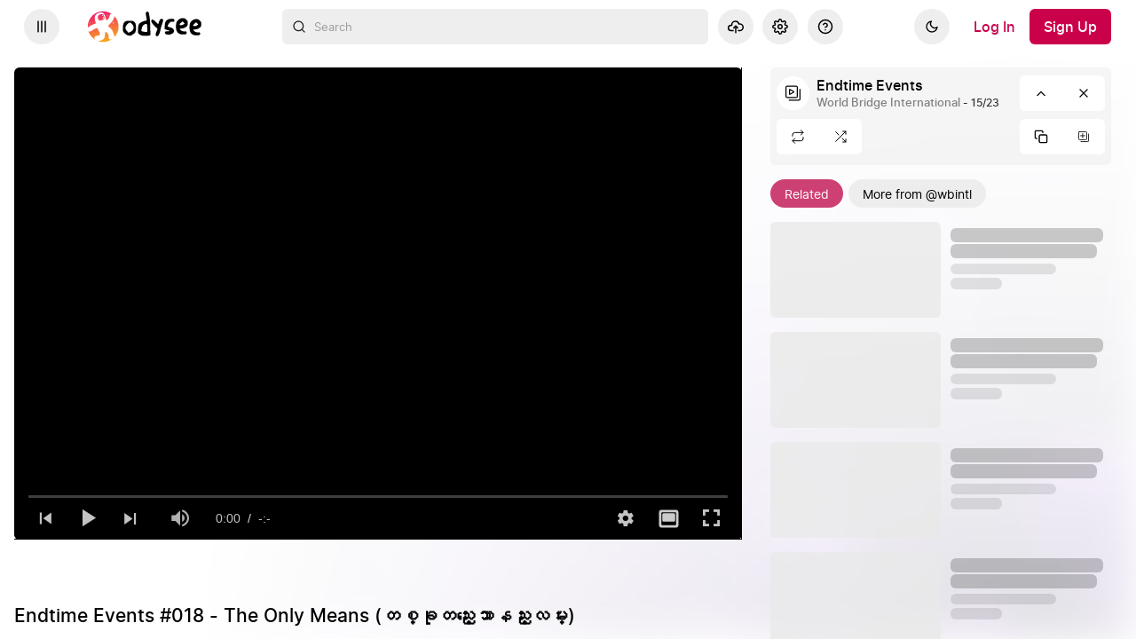

--- FILE ---
content_type: text/html; charset=utf-8
request_url: https://odysee.com/@wbintl:5/ee-018:2?r=2CHW9itRAAL2fjpiLkB4jyRnKao4b7dR&lid=1868a487423414e6eecf7abb09a9943eece819e6
body_size: 1935
content:
<!DOCTYPE html>
<html dir="ltr">
  <head>
    <meta charset="utf-8" />
    <meta name="viewport" content="width=device-width, initial-scale=1.0, maximum-scale=1.0, user-scalable=no" />
    <meta http-equiv="Pragma" content="no-cache" />
    <meta http-equiv="Cache-Control" content="no-cache, no-store, must-revalidate" />
    <meta http-equiv="Expires" content="0" />
    <meta name="viewport" content="width=device-width, initial-scale=1.0, maximum-scale=1.0, user-scalable=no">

    <link rel="preload" href="/public/font/v1/300.woff" as="font" type="font/woff" crossorigin />
    <link rel="preload" href="/public/font/v1/300i.woff" as="font" type="font/woff" crossorigin />
    <link rel="preload" href="/public/font/v1/400.woff" as="font" type="font/woff" crossorigin />
    <link rel="preload" href="/public/font/v1/400i.woff" as="font" type="font/woff" crossorigin />
    <link rel="preload" href="/public/font/v1/700.woff" as="font" type="font/woff" crossorigin />
    <link rel="preload" href="/public/font/v1/700i.woff" as="font" type="font/woff" crossorigin />    

    <!-- Global site tag (gtag.js) - Google Analytics -->
    <script async src="https://www.googletagmanager.com/gtag/js?id=G-BB8DNPB73F"></script>
    <script>
      window.dataLayer = window.dataLayer || [];
      function gtag() {
        dataLayer.push(arguments);
      }
      gtag('consent', 'default', {
        ad_storage: 'denied',
        analytics_storage: 'denied',
      });
      gtag('js', new Date());
      gtag('config', 'G-BB8DNPB73F');
    </script>
    
    <link rel="shortcut icon" href="/public/favicon_128.png" />

    <style>
      @font-face {
        font-family: 'Inter';
        font-style: normal;
        font-weight: 300;
        font-display: swap;
        src: url('/public/font/v1/300.woff') format('woff');
      }

      @font-face {
        font-family: 'Inter';
        font-style: italic;
        font-weight: 300;
        font-display: swap;
        src: url('/public/font/v1/300i.woff') format('woff');
      }

      @font-face {
        font-family: 'Inter';
        font-style: normal;
        font-weight: 400;
        font-display: swap;
        src: url('/public/font/v1/400.woff') format('woff');
      }

      @font-face {
        font-family: 'Inter';
        font-style: italic;
        font-weight: 400;
        font-display: swap;
        src: url('/public/font/v1/400i.woff') format('woff');
      }

      @font-face {
        font-family: 'Inter';
        font-style: normal;
        font-weight: 700;
        font-display: swap;
        src: url('/public/font/v1/700.woff') format('woff');
      }

      @font-face {
        font-family: 'Inter';
        font-style: italic;
        font-weight: 700;
        font-display: swap;
        src: url('/public/font/v1/700i.woff') format('woff');
      }
    </style>

    <link rel="icon" type="image/png" href="/public/favicon_128.png" /><meta charset="utf8"/><title>Endtime Events #018 - The Only Means (တစ္ခုုတည္းေသာနည္းလမ္း)</title><meta name="description" content="God has prepared a way to escape for those who love HIM."/><meta name="keywords" content="endtime events,escape,love,christian,burmese"/><meta name="theme-color" content="#ca004b"><meta property="og:description" content="God has prepared a way to escape for those who love HIM."/><meta property="og:image" content="https://thumbnails.odycdn.com/card/s:1280:720/quality:85/plain/https://thumbs.odycdn.com/ebd7ecd2f28e1d9d30c585d20b0e3b8f.webp"/><meta property="og:image:secure_url" content="https://thumbnails.odycdn.com/card/s:1280:720/quality:85/plain/https://thumbs.odycdn.com/ebd7ecd2f28e1d9d30c585d20b0e3b8f.webp"/><meta property="og:image:width"  content="640"/><meta property="og:image:height"  content="480"/><meta property="og:locale" content="en"/><meta property="og:site_name" content="Odysee"/><meta property="og:type" content="video.other"/><meta property="og:title" content="Endtime Events #018 - The Only Means (တစ္ခုုတည္းေသာနည္းလမ္း)"/><meta property="og:url" content="https://odysee.com/@wbintl:5/ee-018:2"/><link rel="canonical" content="https://odysee.com/@wbintl:5/ee-018:2"/><link rel="alternate" type="application/json+oembed" href="https://odysee.com/$/oembed?url=https%3A%2F%2Fodysee.com%2F%40wbintl%3A5%2Fee-018%3A2&format=json" title="Endtime Events #018 - The Only Means (တစ္ခုုတည္းေသာနည္းလမ္း)" /><link rel="alternate" type="text/xml+oembed" href="https://odysee.com/$/oembed?url=https%3A%2F%2Fodysee.com%2F%40wbintl%3A5%2Fee-018%3A2&format=xml" title="Endtime Events #018 - The Only Means (တစ္ခုုတည္းေသာနည္းလမ္း)" /><meta property="og:video" content="https://odysee.com/%24/embed/%40wbintl%3A5%2Fee-018%3A2" /><meta property="og:video:secure_url" content="https://odysee.com/%24/embed/%40wbintl%3A5%2Fee-018%3A2" /><meta property="og:video:type" content="text/html" /><meta name="og:video:series" content="@wbintl"/><meta property="og:video:width" content="640"/><meta property="og:video:height" content="480"/><meta property="og:video:release_date" content="2022-11-23T01:34:38.000Z"/><meta property="og:video:duration" content="1851"/><meta name="twitter:title" content="Endtime Events #018 - The Only Means (တစ္ခုုတည္းေသာနည္းလမ္း)"/><meta name="twitter:image" content="https://thumbnails.odycdn.com/card/s:1280:720/quality:85/plain/https://thumbs.odycdn.com/ebd7ecd2f28e1d9d30c585d20b0e3b8f.webp"/><meta name="twitter:player:image" content="https://thumbnails.odycdn.com/card/s:1280:720/quality:85/plain/https://thumbs.odycdn.com/ebd7ecd2f28e1d9d30c585d20b0e3b8f.webp"/><meta name="twitter:site" content="@OdyseeTeam"/><meta name="twitter:url" content="https://odysee.com/@wbintl:5/ee-018:2"/><meta name="twitter:card" content="player"/><meta name="twitter:player" content="https://odysee.com/%24/embed/%40wbintl%3A5%2Fee-018%3A2" /><meta name="twitter:player:width" content="640"><meta name="twitter:player:height" content="480"><meta property="fb:app_id" content="1673146449633983" /><meta name="fc:miniapp" content='{"version":"1","imageUrl":"https://thumbnails.odycdn.com/card/s:1280:720/quality:85/plain/https://thumbs.odycdn.com/ebd7ecd2f28e1d9d30c585d20b0e3b8f.webp","button":{"title":"Watch on Odysee","action":{"type":"launch_miniapp","name":"Odysee","url":"https://odysee.com/$/embed/@wbintl:5/ee-018:2","splashImageUrl":"https://odysee.com/public/favicon_128.png","splashBackgroundColor":"#ffffff"}}}'/><meta name="fc:frame" content='{"version":"next","imageUrl":"https://thumbnails.odycdn.com/card/s:1280:720/quality:85/plain/https://thumbs.odycdn.com/ebd7ecd2f28e1d9d30c585d20b0e3b8f.webp","button":{"title":"Watch on Odysee","action":{"type":"launch_frame","name":"Odysee","url":"https://odysee.com/$/embed/@wbintl:5/ee-018:2","splashImageUrl":"https://odysee.com/public/favicon_128.png","splashBackgroundColor":"#ffffff"}}}'/><meta name="fc:frame:image" content="https://thumbnails.odycdn.com/card/s:1280:720/quality:85/plain/https://thumbs.odycdn.com/ebd7ecd2f28e1d9d30c585d20b0e3b8f.webp"/><meta name="fc:frame:button:1" content="Watch on Odysee"/><meta name="fc:frame:button:1:action" content="link"/><meta name="fc:frame:button:1:target" content="https://odysee.com/$/embed/@wbintl:5/ee-018:2"/><meta name="fc:frame:button:2" content="Next ▶"/><meta name="fc:frame:button:2:action" content="post"/><meta name="fc:frame:post_url" content="https://odysee.com/$/frame"/>
<script type="application/ld+json">
{
  "@context": "https://schema.org",
  "@type": "VideoObject",
  "name": "Endtime Events #018 - The Only Means (တစ္ခုုတည္းေသာနည္းလမ္း)",
  "description": "God has prepared a way to escape for those who love HIM.\nဘုုရားကိုုခ်စ္ေသာသူတိုု႔အတြက္ လြတ္ေျမာက္ရာလမ္းကိုု ျပင္ဆင္ထားေပးသည္။",
  "thumbnailUrl": "https://thumbnails.odycdn.com/card/s:1280:720/quality:85/plain/https://thumbs.odycdn.com/ebd7ecd2f28e1d9d30c585d20b0e3b8f.webp",
  "uploadDate": "2022-11-23T01:34:38.000Z",
  "duration": "PT30M51S",
  "url": "https://odysee.com/@wbintl:5/ee-018:2",
  "contentUrl": "https://player.odycdn.com/api/v3/streams/free/ee-018/2f4cbe64b2d9854fcf15fda9435943c501f88a3d/ec76eb.mp4",
  "embedUrl": "https://odysee.com/%24/embed/%40wbintl%3A5%2Fee-018%3A2",
  "author": {
    "@type": "Person",
    "name": "World Bridge International",
    "url": "https://odysee.com/@wbintl:5"
  },
  "thumbnail": {
    "@type": "ImageObject",
    "url": "https://thumbnails.odycdn.com/card/s:1280:720/quality:85/plain/https://thumbs.odycdn.com/ebd7ecd2f28e1d9d30c585d20b0e3b8f.webp"
  },
  "keywords": "endtime events,escape,love,christian,burmese",
  "width": 640,
  "height": 480,
  "potentialAction": {
    "@type": "SeekToAction",
    "target": "https://odysee.com/@wbintl:5/ee-018:2?t={seek_to_second_number}",
    "startOffset-input": "required name=seek_to_second_number"
  }
}
</script>

    

    <script src="/public/ui-202601281525.10ac8c8dfb.js" defer></script>
  </head>

  <body>
    <div id="app"></div>
  </body>
</html>


--- FILE ---
content_type: application/javascript; charset=utf-8
request_url: https://odysee.com/public/dnd-9eac673833f3553778a1-1009.js
body_size: 31906
content:
/*! For license information please see dnd-9eac673833f3553778a1-1009.js.LICENSE.txt */
"use strict";(self.webpackChunkodysee_com=self.webpackChunkodysee_com||[]).push([[3459],{56321:(e,r,t)=>{t.r(r),t.d(r,{DragDropContext:()=>lo,Draggable:()=>Yo,Droppable:()=>$o,resetServerContext:()=>uo,useKeyboardSensor:()=>Fi,useMouseSensor:()=>Li,useTouchSensor:()=>ji});var n=t(88441),i=t(72913),o=t(71555);function a(e){return a="function"==typeof Symbol&&"symbol"==typeof Symbol.iterator?function(e){return typeof e}:function(e){return e&&"function"==typeof Symbol&&e.constructor===Symbol&&e!==Symbol.prototype?"symbol":typeof e},a(e)}function u(e){var r=function(e,r){if("object"!==a(e)||null===e)return e;var t=e[Symbol.toPrimitive];if(void 0!==t){var n=t.call(e,r||"default");if("object"!==a(n))return n;throw new TypeError("@@toPrimitive must return a primitive value.")}return("string"===r?String:Number)(e)}(e,"string");return"symbol"===a(r)?r:String(r)}function l(e,r,t){return(r=u(r))in e?Object.defineProperty(e,r,{value:t,enumerable:!0,configurable:!0,writable:!0}):e[r]=t,e}function c(e,r){var t=Object.keys(e);if(Object.getOwnPropertySymbols){var n=Object.getOwnPropertySymbols(e);r&&(n=n.filter((function(r){return Object.getOwnPropertyDescriptor(e,r).enumerable}))),t.push.apply(t,n)}return t}function s(e){for(var r=1;r<arguments.length;r++){var t=null!=arguments[r]?arguments[r]:{};r%2?c(Object(t),!0).forEach((function(r){l(e,r,t[r])})):Object.getOwnPropertyDescriptors?Object.defineProperties(e,Object.getOwnPropertyDescriptors(t)):c(Object(t)).forEach((function(r){Object.defineProperty(e,r,Object.getOwnPropertyDescriptor(t,r))}))}return e}function d(e){return d="function"==typeof Symbol&&"symbol"==typeof Symbol.iterator?function(e){return typeof e}:function(e){return e&&"function"==typeof Symbol&&e.constructor===Symbol&&e!==Symbol.prototype?"symbol":typeof e},d(e)}function p(e){return"Minified Redux error #"+e+"; visit https://redux.js.org/Errors?code="+e+" for the full message or use the non-minified dev environment for full errors. "}var f="function"==typeof Symbol&&Symbol.observable||"@@observable",g=function(){return Math.random().toString(36).substring(7).split("").join(".")},v={INIT:"@@redux/INIT"+g(),REPLACE:"@@redux/REPLACE"+g(),PROBE_UNKNOWN_ACTION:function(){return"@@redux/PROBE_UNKNOWN_ACTION"+g()}};function m(e){if("object"!==d(e)||null===e)return!1;for(var r=e;null!==Object.getPrototypeOf(r);)r=Object.getPrototypeOf(r);return Object.getPrototypeOf(e)===r}function b(e,r,t){var n;if("function"==typeof r&&"function"==typeof t||"function"==typeof t&&"function"==typeof arguments[3])throw new Error(p(0));if("function"==typeof r&&void 0===t&&(t=r,r=void 0),void 0!==t){if("function"!=typeof t)throw new Error(p(1));return t(b)(e,r)}if("function"!=typeof e)throw new Error(p(2));var i=e,o=r,a=[],u=a,l=!1;function c(){u===a&&(u=a.slice())}function s(){if(l)throw new Error(p(3));return o}function g(e){if("function"!=typeof e)throw new Error(p(4));if(l)throw new Error(p(5));var r=!0;return c(),u.push(e),function(){if(r){if(l)throw new Error(p(6));r=!1,c();var t=u.indexOf(e);u.splice(t,1),a=null}}}function h(e){if(!m(e))throw new Error(p(7));if(void 0===e.type)throw new Error(p(8));if(l)throw new Error(p(9));try{l=!0,o=i(o,e)}finally{l=!1}for(var r=a=u,t=0;t<r.length;t++){(0,r[t])()}return e}return h({type:v.INIT}),(n={dispatch:h,subscribe:g,getState:s,replaceReducer:function(e){if("function"!=typeof e)throw new Error(p(10));i=e,h({type:v.REPLACE})}})[f]=function(){var e,r=g;return(e={subscribe:function(e){if("object"!==d(e)||null===e)throw new Error(p(11));function t(){e.next&&e.next(s())}return t(),{unsubscribe:r(t)}}})[f]=function(){return this},e},n}function h(e,r){return function(){return r(e.apply(this,arguments))}}function y(e,r){if("function"==typeof e)return h(e,r);if("object"!==d(e)||null===e)throw new Error(p(16));var t={};for(var n in e){var i=e[n];"function"==typeof i&&(t[n]=h(i,r))}return t}function I(){for(var e=arguments.length,r=new Array(e),t=0;t<e;t++)r[t]=arguments[t];return 0===r.length?function(e){return e}:1===r.length?r[0]:r.reduce((function(e,r){return function(){return e(r.apply(void 0,arguments))}}))}var x=n.createContext(null);var D=function(e){e()},w=function(){return D};var E={notify:function(){},get:function(){return[]}};function C(e,r){var t,n=E;function i(){a.onStateChange&&a.onStateChange()}function o(){t||(t=r?r.addNestedSub(i):e.subscribe(i),n=function(){var e=w(),r=null,t=null;return{clear:function(){r=null,t=null},notify:function(){e((function(){for(var e=r;e;)e.callback(),e=e.next}))},get:function(){for(var e=[],t=r;t;)e.push(t),t=t.next;return e},subscribe:function(e){var n=!0,i=t={callback:e,next:null,prev:t};return i.prev?i.prev.next=i:r=i,function(){n&&null!==r&&(n=!1,i.next?i.next.prev=i.prev:t=i.prev,i.prev?i.prev.next=i.next:r=i.next)}}}}())}var a={addNestedSub:function(e){return o(),n.subscribe(e)},notifyNestedSubs:function(){n.notify()},handleChangeWrapper:i,isSubscribed:function(){return Boolean(t)},trySubscribe:o,tryUnsubscribe:function(){t&&(t(),t=void 0,n.clear(),n=E)},getListeners:function(){return n}};return a}var S="undefined"!=typeof window&&void 0!==window.document&&void 0!==window.document.createElement?n.useLayoutEffect:n.useEffect;const A=function(e){var r=e.store,t=e.context,i=e.children,o=(0,n.useMemo)((function(){var e=C(r);return{store:r,subscription:e}}),[r]),a=(0,n.useMemo)((function(){return r.getState()}),[r]);S((function(){var e=o.subscription;return e.onStateChange=e.notifyNestedSubs,e.trySubscribe(),a!==r.getState()&&e.notifyNestedSubs(),function(){e.tryUnsubscribe(),e.onStateChange=null}}),[o,a]);var u=t||x;return n.createElement(u.Provider,{value:o},i)};var P=t(49425),N=t(79631),O=t.n(N),R=t(9333),B=["getDisplayName","methodName","renderCountProp","shouldHandleStateChanges","storeKey","withRef","forwardRef","context"],T=["reactReduxForwardedRef"],L=[],G=[null,null];function M(e,r){var t=e[1];return[r.payload,t+1]}function _(e,r,t){S((function(){return e.apply(void 0,r)}),t)}function F(e,r,t,n,i,o,a){e.current=n,r.current=i,t.current=!1,o.current&&(o.current=null,a())}function k(e,r,t,n,i,o,a,u,l,c){if(e){var s=!1,d=null,p=function(){if(!s){var e,t,p=r.getState();try{e=n(p,i.current)}catch(e){t=e,d=e}t||(d=null),e===o.current?a.current||l():(o.current=e,u.current=e,a.current=!0,c({type:"STORE_UPDATED",payload:{error:t}}))}};t.onStateChange=p,t.trySubscribe(),p();return function(){if(s=!0,t.tryUnsubscribe(),t.onStateChange=null,d)throw d}}}var W=function(){return[null,0]};function U(e,r){void 0===r&&(r={});var t=r,i=t.getDisplayName,a=void 0===i?function(e){return"ConnectAdvanced("+e+")"}:i,u=t.methodName,l=void 0===u?"connectAdvanced":u,c=t.renderCountProp,s=void 0===c?void 0:c,d=t.shouldHandleStateChanges,p=void 0===d||d,f=t.storeKey,g=void 0===f?"store":f,v=(t.withRef,t.forwardRef),m=void 0!==v&&v,b=t.context,h=void 0===b?x:b,y=(0,P.Z)(t,B),I=h;return function(r){var t=r.displayName||r.name||"Component",i=a(t),u=(0,o.Z)({},y,{getDisplayName:a,methodName:l,renderCountProp:s,shouldHandleStateChanges:p,storeKey:g,displayName:i,wrappedComponentName:t,WrappedComponent:r}),c=y.pure;var d=c?n.useMemo:function(e){return e()};function f(t){var i=(0,n.useMemo)((function(){var e=t.reactReduxForwardedRef,r=(0,P.Z)(t,T);return[t.context,e,r]}),[t]),a=i[0],l=i[1],c=i[2],s=(0,n.useMemo)((function(){return a&&a.Consumer&&(0,R.isContextConsumer)(n.createElement(a.Consumer,null))?a:I}),[a,I]),f=(0,n.useContext)(s),g=Boolean(t.store)&&Boolean(t.store.getState)&&Boolean(t.store.dispatch);Boolean(f)&&Boolean(f.store);var v=g?t.store:f.store,m=(0,n.useMemo)((function(){return function(r){return e(r.dispatch,u)}(v)}),[v]),b=(0,n.useMemo)((function(){if(!p)return G;var e=C(v,g?null:f.subscription),r=e.notifyNestedSubs.bind(e);return[e,r]}),[v,g,f]),h=b[0],y=b[1],x=(0,n.useMemo)((function(){return g?f:(0,o.Z)({},f,{subscription:h})}),[g,f,h]),D=(0,n.useReducer)(M,L,W),w=D[0][0],E=D[1];if(w&&w.error)throw w.error;var S=(0,n.useRef)(),A=(0,n.useRef)(c),N=(0,n.useRef)(),O=(0,n.useRef)(!1),B=d((function(){return N.current&&c===A.current?N.current:m(v.getState(),c)}),[v,w,c]);_(F,[A,S,O,c,B,N,y]),_(k,[p,v,h,m,A,S,O,N,y,E],[v,h,m]);var U=(0,n.useMemo)((function(){return n.createElement(r,(0,o.Z)({},B,{ref:l}))}),[l,r,B]);return(0,n.useMemo)((function(){return p?n.createElement(s.Provider,{value:x},U):U}),[s,U,x])}var v=c?n.memo(f):f;if(v.WrappedComponent=r,v.displayName=f.displayName=i,m){var b=n.forwardRef((function(e,r){return n.createElement(v,(0,o.Z)({},e,{reactReduxForwardedRef:r}))}));return b.displayName=i,b.WrappedComponent=r,O()(b,r)}return O()(v,r)}}function j(e){return j="function"==typeof Symbol&&"symbol"==typeof Symbol.iterator?function(e){return typeof e}:function(e){return e&&"function"==typeof Symbol&&e.constructor===Symbol&&e!==Symbol.prototype?"symbol":typeof e},j(e)}function H(e,r){return e===r?0!==e||0!==r||1/e==1/r:e!=e&&r!=r}function Z(e,r){if(H(e,r))return!0;if("object"!==j(e)||null===e||"object"!==j(r)||null===r)return!1;var t=Object.keys(e),n=Object.keys(r);if(t.length!==n.length)return!1;for(var i=0;i<t.length;i++)if(!Object.prototype.hasOwnProperty.call(r,t[i])||!H(e[t[i]],r[t[i]]))return!1;return!0}function q(e){return function(r,t){var n=e(r,t);function i(){return n}return i.dependsOnOwnProps=!1,i}}function V(e){return null!==e.dependsOnOwnProps&&void 0!==e.dependsOnOwnProps?Boolean(e.dependsOnOwnProps):1!==e.length}function z(e,r){return function(r,t){t.displayName;var n=function(e,r){return n.dependsOnOwnProps?n.mapToProps(e,r):n.mapToProps(e)};return n.dependsOnOwnProps=!0,n.mapToProps=function(r,t){n.mapToProps=e,n.dependsOnOwnProps=V(e);var i=n(r,t);return"function"==typeof i&&(n.mapToProps=i,n.dependsOnOwnProps=V(i),i=n(r,t)),i},n}}function Y(e){return Y="function"==typeof Symbol&&"symbol"==typeof Symbol.iterator?function(e){return typeof e}:function(e){return e&&"function"==typeof Symbol&&e.constructor===Symbol&&e!==Symbol.prototype?"symbol":typeof e},Y(e)}const J=[function(e){return"function"==typeof e?z(e):void 0},function(e){return e?void 0:q((function(e){return{dispatch:e}}))},function(e){return e&&"object"===Y(e)?q((function(r){return function(e,r){var t={},n=function(n){var i=e[n];"function"==typeof i&&(t[n]=function(){return r(i.apply(void 0,arguments))})};for(var i in e)n(i);return t}(e,r)})):void 0}];const X=[function(e){return"function"==typeof e?z(e):void 0},function(e){return e?void 0:q((function(){return{}}))}];function K(e,r,t){return(0,o.Z)({},t,e,r)}const $=[function(e){return"function"==typeof e?function(e){return function(r,t){t.displayName;var n,i=t.pure,o=t.areMergedPropsEqual,a=!1;return function(r,t,u){var l=e(r,t,u);return a?i&&o(l,n)||(n=l):(a=!0,n=l),n}}}(e):void 0},function(e){return e?void 0:function(){return K}}];var Q=["initMapStateToProps","initMapDispatchToProps","initMergeProps"];function ee(e,r,t,n){return function(i,o){return t(e(i,o),r(n,o),o)}}function re(e,r,t,n,i){var o,a,u,l,c,s=i.areStatesEqual,d=i.areOwnPropsEqual,p=i.areStatePropsEqual,f=!1;function g(i,f){var g,v,m=!d(f,a),b=!s(i,o,f,a);return o=i,a=f,m&&b?(u=e(o,a),r.dependsOnOwnProps&&(l=r(n,a)),c=t(u,l,a)):m?(e.dependsOnOwnProps&&(u=e(o,a)),r.dependsOnOwnProps&&(l=r(n,a)),c=t(u,l,a)):b?(g=e(o,a),v=!p(g,u),u=g,v&&(c=t(u,l,a)),c):c}return function(i,s){return f?g(i,s):(u=e(o=i,a=s),l=r(n,a),c=t(u,l,a),f=!0,c)}}function te(e,r){var t=r.initMapStateToProps,n=r.initMapDispatchToProps,i=r.initMergeProps,o=(0,P.Z)(r,Q),a=t(e,o),u=n(e,o),l=i(e,o);return(o.pure?re:ee)(a,u,l,e,o)}function ne(e){return ne="function"==typeof Symbol&&"symbol"==typeof Symbol.iterator?function(e){return typeof e}:function(e){return e&&"function"==typeof Symbol&&e.constructor===Symbol&&e!==Symbol.prototype?"symbol":typeof e},ne(e)}var ie=["pure","areStatesEqual","areOwnPropsEqual","areStatePropsEqual","areMergedPropsEqual"];function oe(e,r,t){for(var n=r.length-1;n>=0;n--){var i=r[n](e);if(i)return i}return function(r,n){throw new Error("Invalid value of type "+ne(e)+" for "+t+" argument when connecting component "+n.wrappedComponentName+".")}}function ae(e,r){return e===r}function ue(e){var r=void 0===e?{}:e,t=r.connectHOC,n=void 0===t?U:t,i=r.mapStateToPropsFactories,a=void 0===i?X:i,u=r.mapDispatchToPropsFactories,l=void 0===u?J:u,c=r.mergePropsFactories,s=void 0===c?$:c,d=r.selectorFactory,p=void 0===d?te:d;return function(e,r,t,i){void 0===i&&(i={});var u=i,c=u.pure,d=void 0===c||c,f=u.areStatesEqual,g=void 0===f?ae:f,v=u.areOwnPropsEqual,m=void 0===v?Z:v,b=u.areStatePropsEqual,h=void 0===b?Z:b,y=u.areMergedPropsEqual,I=void 0===y?Z:y,x=(0,P.Z)(u,ie),D=oe(e,a,"mapStateToProps"),w=oe(r,l,"mapDispatchToProps"),E=oe(t,s,"mergeProps");return n(p,(0,o.Z)({methodName:"connect",getDisplayName:function(e){return"Connect("+e+")"},shouldHandleStateChanges:Boolean(e),initMapStateToProps:D,initMapDispatchToProps:w,initMergeProps:E,pure:d,areStatesEqual:g,areOwnPropsEqual:m,areStatePropsEqual:h,areMergedPropsEqual:I},x))}}const le=ue();var ce,se=t(42351);function de(e,r){var t=(0,n.useState)((function(){return{inputs:r,result:e()}}))[0],i=(0,n.useRef)(!0),o=(0,n.useRef)(t),a=i.current||Boolean(r&&o.current.inputs&&function(e,r){if(e.length!==r.length)return!1;for(var t=0;t<e.length;t++)if(e[t]!==r[t])return!1;return!0}(r,o.current.inputs))?o.current:{inputs:r,result:e()};return(0,n.useEffect)((function(){i.current=!1,o.current=a}),[a]),a.result}ce=se.unstable_batchedUpdates,D=ce;var pe=de,fe=function(e,r){return de((function(){return e}),r)},ge=t(77656),ve=function(e){var r=e.top,t=e.right,n=e.bottom,i=e.left;return{top:r,right:t,bottom:n,left:i,width:t-i,height:n-r,x:i,y:r,center:{x:(t+i)/2,y:(n+r)/2}}},me=function(e,r){return{top:e.top-r.top,left:e.left-r.left,bottom:e.bottom+r.bottom,right:e.right+r.right}},be=function(e,r){return{top:e.top+r.top,left:e.left+r.left,bottom:e.bottom-r.bottom,right:e.right-r.right}},he={top:0,right:0,bottom:0,left:0},ye=function(e){var r=e.borderBox,t=e.margin,n=void 0===t?he:t,i=e.border,o=void 0===i?he:i,a=e.padding,u=void 0===a?he:a,l=ve(me(r,n)),c=ve(be(r,o)),s=ve(be(c,u));return{marginBox:l,borderBox:ve(r),paddingBox:c,contentBox:s,margin:n,border:o,padding:u}},Ie=function(e){var r=e.slice(0,-2);if("px"!==e.slice(-2))return 0;var t=Number(r);return isNaN(t)&&(0,ge.Z)(!1),t},xe=function(e,r){var t,n,i=e.borderBox,o=e.border,a=e.margin,u=e.padding,l=(n=r,{top:(t=i).top+n.y,left:t.left+n.x,bottom:t.bottom+n.y,right:t.right+n.x});return ye({borderBox:l,border:o,margin:a,padding:u})},De=function(e,r){return void 0===r&&(r={x:window.pageXOffset,y:window.pageYOffset}),xe(e,r)},we=function(e,r){var t={top:Ie(r.marginTop),right:Ie(r.marginRight),bottom:Ie(r.marginBottom),left:Ie(r.marginLeft)},n={top:Ie(r.paddingTop),right:Ie(r.paddingRight),bottom:Ie(r.paddingBottom),left:Ie(r.paddingLeft)},i={top:Ie(r.borderTopWidth),right:Ie(r.borderRightWidth),bottom:Ie(r.borderBottomWidth),left:Ie(r.borderLeftWidth)};return ye({borderBox:e,margin:t,padding:n,border:i})},Ee=function(e){var r=e.getBoundingClientRect(),t=window.getComputedStyle(e);return we(r,t)},Ce=Number.isNaN||function(e){return"number"==typeof e&&e!=e};function Se(e,r){if(e.length!==r.length)return!1;for(var t=0;t<e.length;t++)if(n=e[t],i=r[t],!(n===i||Ce(n)&&Ce(i)))return!1;var n,i;return!0}const Ae=function(e,r){var t;void 0===r&&(r=Se);var n,i=[],o=!1;return function(){for(var a=[],u=0;u<arguments.length;u++)a[u]=arguments[u];return o&&t===this&&r(a,i)||(n=e.apply(this,a),o=!0,t=this,i=a),n}};const Pe=function(e){var r=[],t=null,n=function(){for(var n=arguments.length,i=new Array(n),o=0;o<n;o++)i[o]=arguments[o];r=i,t||(t=requestAnimationFrame((function(){t=null,e.apply(void 0,r)})))};return n.cancel=function(){t&&(cancelAnimationFrame(t),t=null)},n};var Ne=!0,Oe=/[ \t]{2,}/g,Re=/^[ \t]*/gm,Be=function(e){return e.replace(Oe," ").replace(Re,"").trim()},Te=function(e){return Be("\n  %creact-beautiful-dnd\n\n  %c"+Be(e)+"\n\n  %c👷‍ This is a development only message. It will be removed in production builds.\n")},Le=function(e){return[Te(e),"color: #00C584; font-size: 1.2em; font-weight: bold;","line-height: 1.5","color: #723874;"]},Ge="__react-beautiful-dnd-disable-dev-warnings";function Me(e,r){var t;Ne||"undefined"!=typeof window&&window[Ge]||(t=console)[e].apply(t,Le(r))}Me.bind(null,"warn"),Me.bind(null,"error");function _e(){}function Fe(e,r,t){var n=r.map((function(r){var n=function(e,r){return(0,o.Z)({},e,{},r)}(t,r.options);return e.addEventListener(r.eventName,r.fn,n),function(){e.removeEventListener(r.eventName,r.fn,n)}}));return function(){n.forEach((function(e){e()}))}}var ke=!0,We="Invariant failed";function Ue(e){this.message=e}function je(e,r){if(!e)throw new Ue(ke?We:We+": "+(r||""))}Ue.prototype.toString=function(){return this.message};var He=function(e){function r(){for(var r,t=arguments.length,n=new Array(t),i=0;i<t;i++)n[i]=arguments[i];return(r=e.call.apply(e,[this].concat(n))||this).callbacks=null,r.unbind=_e,r.onWindowError=function(e){var t=r.getCallbacks();t.isDragging()&&t.tryAbort(),e.error instanceof Ue&&e.preventDefault()},r.getCallbacks=function(){if(!r.callbacks)throw new Error("Unable to find AppCallbacks in <ErrorBoundary/>");return r.callbacks},r.setCallbacks=function(e){r.callbacks=e},r}(0,i.Z)(r,e);var t=r.prototype;return t.componentDidMount=function(){this.unbind=Fe(window,[{eventName:"error",fn:this.onWindowError}])},t.componentDidCatch=function(e){if(!(e instanceof Ue))throw e;this.setState({})},t.componentWillUnmount=function(){this.unbind()},t.render=function(){return this.props.children(this.setCallbacks)},r}(n.Component),Ze=function(e){return e+1},qe=function(e,r){var t=e.droppableId===r.droppableId,n=Ze(e.index),i=Ze(r.index);return t?"\n      You have moved the item from position "+n+"\n      to position "+i+"\n    ":"\n    You have moved the item from position "+n+"\n    in list "+e.droppableId+"\n    to list "+r.droppableId+"\n    in position "+i+"\n  "},Ve=function(e,r,t){return r.droppableId===t.droppableId?"\n      The item "+e+"\n      has been combined with "+t.draggableId:"\n      The item "+e+"\n      in list "+r.droppableId+"\n      has been combined with "+t.draggableId+"\n      in list "+t.droppableId+"\n    "},ze=function(e){return"\n  The item has returned to its starting position\n  of "+Ze(e.index)+"\n"},Ye={dragHandleUsageInstructions:"\n  Press space bar to start a drag.\n  When dragging you can use the arrow keys to move the item around and escape to cancel.\n  Some screen readers may require you to be in focus mode or to use your pass through key\n",onDragStart:function(e){return"\n  You have lifted an item in position "+Ze(e.source.index)+"\n"},onDragUpdate:function(e){var r=e.destination;if(r)return qe(e.source,r);var t=e.combine;return t?Ve(e.draggableId,e.source,t):"You are over an area that cannot be dropped on"},onDragEnd:function(e){if("CANCEL"===e.reason)return"\n      Movement cancelled.\n      "+ze(e.source)+"\n    ";var r=e.destination,t=e.combine;return r?"\n      You have dropped the item.\n      "+qe(e.source,r)+"\n    ":t?"\n      You have dropped the item.\n      "+Ve(e.draggableId,e.source,t)+"\n    ":"\n    The item has been dropped while not over a drop area.\n    "+ze(e.source)+"\n  "}},Je={x:0,y:0},Xe=function(e,r){return{x:e.x+r.x,y:e.y+r.y}},Ke=function(e,r){return{x:e.x-r.x,y:e.y-r.y}},$e=function(e,r){return e.x===r.x&&e.y===r.y},Qe=function(e){return{x:0!==e.x?-e.x:0,y:0!==e.y?-e.y:0}},er=function(e,r,t){var n;return void 0===t&&(t=0),(n={})[e]=r,n["x"===e?"y":"x"]=t,n},rr=function(e,r){return Math.sqrt(Math.pow(r.x-e.x,2)+Math.pow(r.y-e.y,2))},tr=function(e,r){return Math.min.apply(Math,r.map((function(r){return rr(e,r)})))},nr=function(e){return function(r){return{x:e(r.x),y:e(r.y)}}},ir=function(e,r){return{top:e.top+r.y,left:e.left+r.x,bottom:e.bottom+r.y,right:e.right+r.x}},or=function(e){return[{x:e.left,y:e.top},{x:e.right,y:e.top},{x:e.left,y:e.bottom},{x:e.right,y:e.bottom}]},ar=function(e,r){return r&&r.shouldClipSubject?function(e,r){var t=ve({top:Math.max(r.top,e.top),right:Math.min(r.right,e.right),bottom:Math.min(r.bottom,e.bottom),left:Math.max(r.left,e.left)});return t.width<=0||t.height<=0?null:t}(r.pageMarginBox,e):ve(e)},ur=function(e){var r=e.page,t=e.withPlaceholder,n=e.axis,i=e.frame,a=function(e,r){return r?ir(e,r.scroll.diff.displacement):e}(r.marginBox,i),u=function(e,r,t){var n;return t&&t.increasedBy?(0,o.Z)({},e,((n={})[r.end]=e[r.end]+t.increasedBy[r.line],n)):e}(a,n,t);return{page:r,withPlaceholder:t,active:ar(u,i)}},lr=function(e,r){e.frame||je(!1);var t=e.frame,n=Ke(r,t.scroll.initial),i=Qe(n),a=(0,o.Z)({},t,{scroll:{initial:t.scroll.initial,current:r,diff:{value:n,displacement:i},max:t.scroll.max}}),u=ur({page:e.subject.page,withPlaceholder:e.subject.withPlaceholder,axis:e.axis,frame:a});return(0,o.Z)({},e,{frame:a,subject:u})};function cr(e){return Object.values?Object.values(e):Object.keys(e).map((function(r){return e[r]}))}function sr(e,r){if(e.findIndex)return e.findIndex(r);for(var t=0;t<e.length;t++)if(r(e[t]))return t;return-1}function dr(e,r){if(e.find)return e.find(r);var t=sr(e,r);return-1!==t?e[t]:void 0}function pr(e){return Array.prototype.slice.call(e)}var fr=Ae((function(e){return e.reduce((function(e,r){return e[r.descriptor.id]=r,e}),{})})),gr=Ae((function(e){return e.reduce((function(e,r){return e[r.descriptor.id]=r,e}),{})})),vr=Ae((function(e){return cr(e)})),mr=Ae((function(e){return cr(e)})),br=Ae((function(e,r){var t=mr(r).filter((function(r){return e===r.descriptor.droppableId})).sort((function(e,r){return e.descriptor.index-r.descriptor.index}));return t}));function hr(e){return e.at&&"REORDER"===e.at.type?e.at.destination:null}function yr(e){return e.at&&"COMBINE"===e.at.type?e.at.combine:null}var Ir=Ae((function(e,r){return r.filter((function(r){return r.descriptor.id!==e.descriptor.id}))})),xr=function(e,r){return e.descriptor.droppableId===r.descriptor.id},Dr={point:Je,value:0},wr={invisible:{},visible:{},all:[]},Er={displaced:wr,displacedBy:Dr,at:null},Cr=function(e,r){return function(t){return e<=t&&t<=r}},Sr=function(e){var r=Cr(e.top,e.bottom),t=Cr(e.left,e.right);return function(n){if(r(n.top)&&r(n.bottom)&&t(n.left)&&t(n.right))return!0;var i=r(n.top)||r(n.bottom),o=t(n.left)||t(n.right);if(i&&o)return!0;var a=n.top<e.top&&n.bottom>e.bottom,u=n.left<e.left&&n.right>e.right;return!(!a||!u)||(a&&o||u&&i)}},Ar=function(e){var r=Cr(e.top,e.bottom),t=Cr(e.left,e.right);return function(e){return r(e.top)&&r(e.bottom)&&t(e.left)&&t(e.right)}},Pr={direction:"vertical",line:"y",crossAxisLine:"x",start:"top",end:"bottom",size:"height",crossAxisStart:"left",crossAxisEnd:"right",crossAxisSize:"width"},Nr={direction:"horizontal",line:"x",crossAxisLine:"y",start:"left",end:"right",size:"width",crossAxisStart:"top",crossAxisEnd:"bottom",crossAxisSize:"height"},Or=function(e){var r=e.target,t=e.destination,n=e.viewport,i=e.withDroppableDisplacement,o=e.isVisibleThroughFrameFn,a=i?function(e,r){var t=r.frame?r.frame.scroll.diff.displacement:Je;return ir(e,t)}(r,t):r;return function(e,r,t){return!!r.subject.active&&t(r.subject.active)(e)}(a,t,o)&&function(e,r,t){return t(r)(e)}(a,n,o)},Rr=function(e){return Or((0,o.Z)({},e,{isVisibleThroughFrameFn:Sr}))},Br=function(e){return Or((0,o.Z)({},e,{isVisibleThroughFrameFn:Ar}))},Tr=function(e,r,t){if("boolean"==typeof t)return t;if(!r)return!0;var n=r.invisible,i=r.visible;if(n[e])return!1;var o=i[e];return!o||o.shouldAnimate};function Lr(e){var r=e.afterDragging,t=e.destination,n=e.displacedBy,i=e.viewport,o=e.forceShouldAnimate,a=e.last;return r.reduce((function(e,r){var u=function(e,r){var t=e.page.marginBox,n={top:r.point.y,right:0,bottom:0,left:r.point.x};return ve(me(t,n))}(r,n),l=r.descriptor.id;if(e.all.push(l),!Rr({target:u,destination:t,viewport:i,withDroppableDisplacement:!0}))return e.invisible[r.descriptor.id]=!0,e;var c={draggableId:l,shouldAnimate:Tr(l,a,o)};return e.visible[l]=c,e}),{all:[],visible:{},invisible:{}})}function Gr(e){var r=e.insideDestination,t=e.inHomeList,n=e.displacedBy,i=e.destination,o=function(e,r){if(!e.length)return 0;var t=e[e.length-1].descriptor.index;return r.inHomeList?t:t+1}(r,{inHomeList:t});return{displaced:wr,displacedBy:n,at:{type:"REORDER",destination:{droppableId:i.descriptor.id,index:o}}}}function Mr(e){var r=e.draggable,t=e.insideDestination,n=e.destination,i=e.viewport,o=e.displacedBy,a=e.last,u=e.index,l=e.forceShouldAnimate,c=xr(r,n);if(null==u)return Gr({insideDestination:t,inHomeList:c,displacedBy:o,destination:n});var s=dr(t,(function(e){return e.descriptor.index===u}));if(!s)return Gr({insideDestination:t,inHomeList:c,displacedBy:o,destination:n});var d=Ir(r,t),p=t.indexOf(s);return{displaced:Lr({afterDragging:d.slice(p),destination:n,displacedBy:o,last:a,viewport:i.frame,forceShouldAnimate:l}),displacedBy:o,at:{type:"REORDER",destination:{droppableId:n.descriptor.id,index:u}}}}function _r(e,r){return Boolean(r.effected[e])}var Fr=function(e){var r=e.isMovingForward,t=e.isInHomeList,n=e.draggable,i=e.draggables,o=e.destination,a=e.insideDestination,u=e.previousImpact,l=e.viewport,c=e.afterCritical,s=u.at;if(s||je(!1),"REORDER"===s.type){var d=function(e){var r=e.isMovingForward,t=e.isInHomeList,n=e.insideDestination,i=e.location;if(!n.length)return null;var o=i.index,a=r?o+1:o-1,u=n[0].descriptor.index,l=n[n.length-1].descriptor.index;return a<u||a>(t?l:l+1)?null:a}({isMovingForward:r,isInHomeList:t,location:s.destination,insideDestination:a});return null==d?null:Mr({draggable:n,insideDestination:a,destination:o,viewport:l,last:u.displaced,displacedBy:u.displacedBy,index:d})}var p=function(e){var r=e.isMovingForward,t=e.destination,n=e.draggables,i=e.combine,o=e.afterCritical;if(!t.isCombineEnabled)return null;var a=i.draggableId,u=n[a].descriptor.index;return _r(a,o)?r?u:u-1:r?u+1:u}({isMovingForward:r,destination:o,displaced:u.displaced,draggables:i,combine:s.combine,afterCritical:c});return null==p?null:Mr({draggable:n,insideDestination:a,destination:o,viewport:l,last:u.displaced,displacedBy:u.displacedBy,index:p})},kr=function(e){var r=e.afterCritical,t=e.impact,n=e.draggables,i=yr(t);i||je(!1);var o=i.draggableId,a=n[o].page.borderBox.center,u=function(e){var r=e.displaced,t=e.afterCritical,n=e.combineWith,i=e.displacedBy,o=Boolean(r.visible[n]||r.invisible[n]);return _r(n,t)?o?Je:Qe(i.point):o?i.point:Je}({displaced:t.displaced,afterCritical:r,combineWith:o,displacedBy:t.displacedBy});return Xe(a,u)},Wr=function(e,r){return r.margin[e.start]+r.borderBox[e.size]/2},Ur=function(e,r,t){return r[e.crossAxisStart]+t.margin[e.crossAxisStart]+t.borderBox[e.crossAxisSize]/2},jr=function(e){var r=e.axis,t=e.moveRelativeTo,n=e.isMoving;return er(r.line,t.marginBox[r.end]+Wr(r,n),Ur(r,t.marginBox,n))},Hr=function(e){var r=e.axis,t=e.moveRelativeTo,n=e.isMoving;return er(r.line,t.marginBox[r.start]-function(e,r){return r.margin[e.end]+r.borderBox[e.size]/2}(r,n),Ur(r,t.marginBox,n))},Zr=function(e){var r=e.impact,t=e.draggable,n=e.draggables,i=e.droppable,o=e.afterCritical,a=br(i.descriptor.id,n),u=t.page,l=i.axis;if(!a.length)return function(e){var r=e.axis,t=e.moveInto,n=e.isMoving;return er(r.line,t.contentBox[r.start]+Wr(r,n),Ur(r,t.contentBox,n))}({axis:l,moveInto:i.page,isMoving:u});var c=r.displaced,s=r.displacedBy,d=c.all[0];if(d){var p=n[d];if(_r(d,o))return Hr({axis:l,moveRelativeTo:p.page,isMoving:u});var f=xe(p.page,s.point);return Hr({axis:l,moveRelativeTo:f,isMoving:u})}var g=a[a.length-1];if(g.descriptor.id===t.descriptor.id)return u.borderBox.center;if(_r(g.descriptor.id,o)){var v=xe(g.page,Qe(o.displacedBy.point));return jr({axis:l,moveRelativeTo:v,isMoving:u})}return jr({axis:l,moveRelativeTo:g.page,isMoving:u})},qr=function(e,r){var t=e.frame;return t?Xe(r,t.scroll.diff.displacement):r},Vr=function(e){var r=function(e){var r=e.impact,t=e.draggable,n=e.droppable,i=e.draggables,o=e.afterCritical,a=t.page.borderBox.center,u=r.at;return n&&u?"REORDER"===u.type?Zr({impact:r,draggable:t,draggables:i,droppable:n,afterCritical:o}):kr({impact:r,draggables:i,afterCritical:o}):a}(e),t=e.droppable;return t?qr(t,r):r},zr=function(e,r){var t=Ke(r,e.scroll.initial),n=Qe(t);return{frame:ve({top:r.y,bottom:r.y+e.frame.height,left:r.x,right:r.x+e.frame.width}),scroll:{initial:e.scroll.initial,max:e.scroll.max,current:r,diff:{value:t,displacement:n}}}};function Yr(e,r){return e.map((function(e){return r[e]}))}var Jr=function(e){var r=e.pageBorderBoxCenter,t=e.draggable,n=function(e,r){return Xe(e.scroll.diff.displacement,r)}(e.viewport,r),i=Ke(n,t.page.borderBox.center);return Xe(t.client.borderBox.center,i)},Xr=function(e){var r=e.draggable,t=e.destination,n=e.newPageBorderBoxCenter,i=e.viewport,a=e.withDroppableDisplacement,u=e.onlyOnMainAxis,l=void 0!==u&&u,c=Ke(n,r.page.borderBox.center),s={target:ir(r.page.borderBox,c),destination:t,withDroppableDisplacement:a,viewport:i};return l?function(e){return Or((0,o.Z)({},e,{isVisibleThroughFrameFn:(r=e.destination.axis,function(e){var t=Cr(e.top,e.bottom),n=Cr(e.left,e.right);return function(e){return r===Pr?t(e.top)&&t(e.bottom):n(e.left)&&n(e.right)}})}));var r}(s):Br(s)},Kr=function(e){var r=e.isMovingForward,t=e.draggable,n=e.destination,i=e.draggables,a=e.previousImpact,u=e.viewport,l=e.previousPageBorderBoxCenter,c=e.previousClientSelection,s=e.afterCritical;if(!n.isEnabled)return null;var d=br(n.descriptor.id,i),p=xr(t,n),f=function(e){var r=e.isMovingForward,t=e.draggable,n=e.destination,i=e.insideDestination,a=e.previousImpact;if(!n.isCombineEnabled)return null;if(!hr(a))return null;function u(e){var r={type:"COMBINE",combine:{draggableId:e,droppableId:n.descriptor.id}};return(0,o.Z)({},a,{at:r})}var l=a.displaced.all,c=l.length?l[0]:null;if(r)return c?u(c):null;var s=Ir(t,i);if(!c)return s.length?u(s[s.length-1].descriptor.id):null;var d=sr(s,(function(e){return e.descriptor.id===c}));-1===d&&je(!1);var p=d-1;return p<0?null:u(s[p].descriptor.id)}({isMovingForward:r,draggable:t,destination:n,insideDestination:d,previousImpact:a})||Fr({isMovingForward:r,isInHomeList:p,draggable:t,draggables:i,destination:n,insideDestination:d,previousImpact:a,viewport:u,afterCritical:s});if(!f)return null;var g=Vr({impact:f,draggable:t,droppable:n,draggables:i,afterCritical:s});if(Xr({draggable:t,destination:n,newPageBorderBoxCenter:g,viewport:u.frame,withDroppableDisplacement:!1,onlyOnMainAxis:!0}))return{clientSelection:Jr({pageBorderBoxCenter:g,draggable:t,viewport:u}),impact:f,scrollJumpRequest:null};var v=Ke(g,l),m=function(e){var r=e.impact,t=e.viewport,n=e.destination,i=e.draggables,a=e.maxScrollChange,u=zr(t,Xe(t.scroll.current,a)),l=n.frame?lr(n,Xe(n.frame.scroll.current,a)):n,c=r.displaced,s=Lr({afterDragging:Yr(c.all,i),destination:n,displacedBy:r.displacedBy,viewport:u.frame,last:c,forceShouldAnimate:!1}),d=Lr({afterDragging:Yr(c.all,i),destination:l,displacedBy:r.displacedBy,viewport:t.frame,last:c,forceShouldAnimate:!1}),p={},f={},g=[c,s,d];return c.all.forEach((function(e){var r=function(e,r){for(var t=0;t<r.length;t++){var n=r[t].visible[e];if(n)return n}return null}(e,g);r?f[e]=r:p[e]=!0})),(0,o.Z)({},r,{displaced:{all:c.all,invisible:p,visible:f}})}({impact:f,viewport:u,destination:n,draggables:i,maxScrollChange:v});return{clientSelection:c,impact:m,scrollJumpRequest:v}},$r=function(e){var r=e.subject.active;return r||je(!1),r},Qr=function(e,r){var t=e.page.borderBox.center;return _r(e.descriptor.id,r)?Ke(t,r.displacedBy.point):t},et=function(e,r){var t=e.page.borderBox;return _r(e.descriptor.id,r)?ir(t,Qe(r.displacedBy.point)):t},rt=Ae((function(e,r){var t=r[e.line];return{value:t,point:er(e.line,t)}})),tt=function(e,r){return(0,o.Z)({},e,{scroll:(0,o.Z)({},e.scroll,{max:r})})},nt=function(e,r,t){var n=e.frame;xr(r,e)&&je(!1),e.subject.withPlaceholder&&je(!1);var i=rt(e.axis,r.displaceBy).point,a=function(e,r,t){var n=e.axis;if("virtual"===e.descriptor.mode)return er(n.line,r[n.line]);var i=e.subject.page.contentBox[n.size],o=br(e.descriptor.id,t).reduce((function(e,r){return e+r.client.marginBox[n.size]}),0)+r[n.line]-i;return o<=0?null:er(n.line,o)}(e,i,t),u={placeholderSize:i,increasedBy:a,oldFrameMaxScroll:e.frame?e.frame.scroll.max:null};if(!n){var l=ur({page:e.subject.page,withPlaceholder:u,axis:e.axis,frame:e.frame});return(0,o.Z)({},e,{subject:l})}var c=a?Xe(n.scroll.max,a):n.scroll.max,s=tt(n,c),d=ur({page:e.subject.page,withPlaceholder:u,axis:e.axis,frame:s});return(0,o.Z)({},e,{subject:d,frame:s})},it=function(e){var r=e.isMovingForward,t=e.previousPageBorderBoxCenter,n=e.draggable,i=e.isOver,o=e.draggables,a=e.droppables,u=e.viewport,l=e.afterCritical,c=function(e){var r=e.isMovingForward,t=e.pageBorderBoxCenter,n=e.source,i=e.droppables,o=e.viewport,a=n.subject.active;if(!a)return null;var u=n.axis,l=Cr(a[u.start],a[u.end]),c=vr(i).filter((function(e){return e!==n})).filter((function(e){return e.isEnabled})).filter((function(e){return Boolean(e.subject.active)})).filter((function(e){return Sr(o.frame)($r(e))})).filter((function(e){var t=$r(e);return r?a[u.crossAxisEnd]<t[u.crossAxisEnd]:t[u.crossAxisStart]<a[u.crossAxisStart]})).filter((function(e){var r=$r(e),t=Cr(r[u.start],r[u.end]);return l(r[u.start])||l(r[u.end])||t(a[u.start])||t(a[u.end])})).sort((function(e,t){var n=$r(e)[u.crossAxisStart],i=$r(t)[u.crossAxisStart];return r?n-i:i-n})).filter((function(e,r,t){return $r(e)[u.crossAxisStart]===$r(t[0])[u.crossAxisStart]}));if(!c.length)return null;if(1===c.length)return c[0];var s=c.filter((function(e){return Cr($r(e)[u.start],$r(e)[u.end])(t[u.line])}));return 1===s.length?s[0]:s.length>1?s.sort((function(e,r){return $r(e)[u.start]-$r(r)[u.start]}))[0]:c.sort((function(e,r){var n=tr(t,or($r(e))),i=tr(t,or($r(r)));return n!==i?n-i:$r(e)[u.start]-$r(r)[u.start]}))[0]}({isMovingForward:r,pageBorderBoxCenter:t,source:i,droppables:a,viewport:u});if(!c)return null;var s=br(c.descriptor.id,o),d=function(e){var r=e.pageBorderBoxCenter,t=e.viewport,n=e.destination,i=e.insideDestination,o=e.afterCritical,a=i.filter((function(e){return Br({target:et(e,o),destination:n,viewport:t.frame,withDroppableDisplacement:!0})})).sort((function(e,t){var i=rr(r,qr(n,Qr(e,o))),a=rr(r,qr(n,Qr(t,o)));return i<a?-1:a<i?1:e.descriptor.index-t.descriptor.index}));return a[0]||null}({pageBorderBoxCenter:t,viewport:u,destination:c,insideDestination:s,afterCritical:l}),p=function(e){var r=e.previousPageBorderBoxCenter,t=e.moveRelativeTo,n=e.insideDestination,i=e.draggable,o=e.draggables,a=e.destination,u=e.viewport,l=e.afterCritical;if(!t){if(n.length)return null;var c={displaced:wr,displacedBy:Dr,at:{type:"REORDER",destination:{droppableId:a.descriptor.id,index:0}}},s=Vr({impact:c,draggable:i,droppable:a,draggables:o,afterCritical:l}),d=xr(i,a)?a:nt(a,i,o);return Xr({draggable:i,destination:d,newPageBorderBoxCenter:s,viewport:u.frame,withDroppableDisplacement:!1,onlyOnMainAxis:!0})?c:null}var p,f=Boolean(r[a.axis.line]<=t.page.borderBox.center[a.axis.line]),g=(p=t.descriptor.index,t.descriptor.id===i.descriptor.id||f?p:p+1),v=rt(a.axis,i.displaceBy);return Mr({draggable:i,insideDestination:n,destination:a,viewport:u,displacedBy:v,last:wr,index:g})}({previousPageBorderBoxCenter:t,destination:c,draggable:n,draggables:o,moveRelativeTo:d,insideDestination:s,viewport:u,afterCritical:l});if(!p)return null;var f=Vr({impact:p,draggable:n,droppable:c,draggables:o,afterCritical:l});return{clientSelection:Jr({pageBorderBoxCenter:f,draggable:n,viewport:u}),impact:p,scrollJumpRequest:null}},ot=function(e){var r=e.at;return r?"REORDER"===r.type?r.destination.droppableId:r.combine.droppableId:null},at=function(e){var r=e.state,t=e.type,n=function(e,r){var t=ot(e);return t?r[t]:null}(r.impact,r.dimensions.droppables),i=Boolean(n),o=r.dimensions.droppables[r.critical.droppable.id],a=n||o,u=a.axis.direction,l="vertical"===u&&("MOVE_UP"===t||"MOVE_DOWN"===t)||"horizontal"===u&&("MOVE_LEFT"===t||"MOVE_RIGHT"===t);if(l&&!i)return null;var c="MOVE_DOWN"===t||"MOVE_RIGHT"===t,s=r.dimensions.draggables[r.critical.draggable.id],d=r.current.page.borderBoxCenter,p=r.dimensions,f=p.draggables,g=p.droppables;return l?Kr({isMovingForward:c,previousPageBorderBoxCenter:d,draggable:s,destination:a,draggables:f,viewport:r.viewport,previousClientSelection:r.current.client.selection,previousImpact:r.impact,afterCritical:r.afterCritical}):it({isMovingForward:c,previousPageBorderBoxCenter:d,draggable:s,isOver:a,draggables:f,droppables:g,viewport:r.viewport,afterCritical:r.afterCritical})};function ut(e){return"DRAGGING"===e.phase||"COLLECTING"===e.phase}function lt(e){var r=Cr(e.top,e.bottom),t=Cr(e.left,e.right);return function(e){return r(e.y)&&t(e.x)}}function ct(e){var r=e.pageBorderBox,t=e.draggable,n=e.droppables,i=vr(n).filter((function(e){if(!e.isEnabled)return!1;var t,n,i=e.subject.active;if(!i)return!1;if(n=i,!((t=r).left<n.right&&t.right>n.left&&t.top<n.bottom&&t.bottom>n.top))return!1;if(lt(i)(r.center))return!0;var o=e.axis,a=i.center[o.crossAxisLine],u=r[o.crossAxisStart],l=r[o.crossAxisEnd],c=Cr(i[o.crossAxisStart],i[o.crossAxisEnd]),s=c(u),d=c(l);return!s&&!d||(s?u<a:l>a)}));return i.length?1===i.length?i[0].descriptor.id:function(e){var r=e.pageBorderBox,t=e.draggable,n=e.candidates,i=t.page.borderBox.center,o=n.map((function(e){var t=e.axis,n=er(e.axis.line,r.center[t.line],e.page.borderBox.center[t.crossAxisLine]);return{id:e.descriptor.id,distance:rr(i,n)}})).sort((function(e,r){return r.distance-e.distance}));return o[0]?o[0].id:null}({pageBorderBox:r,draggable:t,candidates:i}):null}var st=function(e,r){return ve(ir(e,r))};function dt(e){var r=e.displaced,t=e.id;return Boolean(r.visible[t]||r.invisible[t])}var pt=function(e){var r=e.pageOffset,t=e.draggable,n=e.draggables,i=e.droppables,o=e.previousImpact,a=e.viewport,u=e.afterCritical,l=st(t.page.borderBox,r),c=ct({pageBorderBox:l,draggable:t,droppables:i});if(!c)return Er;var s=i[c],d=br(s.descriptor.id,n),p=function(e,r){var t=e.frame;return t?st(r,t.scroll.diff.value):r}(s,l);return function(e){var r=e.draggable,t=e.pageBorderBoxWithDroppableScroll,n=e.previousImpact,i=e.destination,o=e.insideDestination,a=e.afterCritical;if(!i.isCombineEnabled)return null;var u=i.axis,l=rt(i.axis,r.displaceBy),c=l.value,s=t[u.start],d=t[u.end],p=dr(Ir(r,o),(function(e){var r=e.descriptor.id,t=e.page.borderBox,i=t[u.size]/4,o=_r(r,a),l=dt({displaced:n.displaced,id:r});return o?l?d>t[u.start]+i&&d<t[u.end]-i:s>t[u.start]-c+i&&s<t[u.end]-c-i:l?d>t[u.start]+c+i&&d<t[u.end]+c-i:s>t[u.start]+i&&s<t[u.end]-i}));return p?{displacedBy:l,displaced:n.displaced,at:{type:"COMBINE",combine:{draggableId:p.descriptor.id,droppableId:i.descriptor.id}}}:null}({pageBorderBoxWithDroppableScroll:p,draggable:t,previousImpact:o,destination:s,insideDestination:d,afterCritical:u})||function(e){var r=e.pageBorderBoxWithDroppableScroll,t=e.draggable,n=e.destination,i=e.insideDestination,o=e.last,a=e.viewport,u=e.afterCritical,l=n.axis,c=rt(n.axis,t.displaceBy),s=c.value,d=r[l.start],p=r[l.end],f=function(e){var r=e.draggable,t=e.closest,n=e.inHomeList;return t?n&&t.descriptor.index>r.descriptor.index?t.descriptor.index-1:t.descriptor.index:null}({draggable:t,closest:dr(Ir(t,i),(function(e){var r=e.descriptor.id,t=e.page.borderBox.center[l.line],n=_r(r,u),i=dt({displaced:o,id:r});return n?i?p<=t:d<t-s:i?p<=t+s:d<t})),inHomeList:xr(t,n)});return Mr({draggable:t,insideDestination:i,destination:n,viewport:a,last:o,displacedBy:c,index:f})}({pageBorderBoxWithDroppableScroll:p,draggable:t,destination:s,insideDestination:d,last:o.displaced,viewport:a,afterCritical:u})},ft=function(e,r){var t;return(0,o.Z)({},e,((t={})[r.descriptor.id]=r,t))},gt=function(e){var r=e.previousImpact,t=e.impact,n=e.droppables,i=ot(r),a=ot(t);if(!i)return n;if(i===a)return n;var u=n[i];if(!u.subject.withPlaceholder)return n;var l=function(e){var r=e.subject.withPlaceholder;r||je(!1);var t=e.frame;if(!t){var n=ur({page:e.subject.page,axis:e.axis,frame:null,withPlaceholder:null});return(0,o.Z)({},e,{subject:n})}var i=r.oldFrameMaxScroll;i||je(!1);var a=tt(t,i),u=ur({page:e.subject.page,axis:e.axis,frame:a,withPlaceholder:null});return(0,o.Z)({},e,{subject:u,frame:a})}(u);return ft(n,l)},vt=function(e){var r=e.state,t=e.clientSelection,n=e.dimensions,i=e.viewport,a=e.impact,u=e.scrollJumpRequest,l=i||r.viewport,c=n||r.dimensions,s=t||r.current.client.selection,d=Ke(s,r.initial.client.selection),p={offset:d,selection:s,borderBoxCenter:Xe(r.initial.client.borderBoxCenter,d)},f={selection:Xe(p.selection,l.scroll.current),borderBoxCenter:Xe(p.borderBoxCenter,l.scroll.current),offset:Xe(p.offset,l.scroll.diff.value)},g={client:p,page:f};if("COLLECTING"===r.phase)return(0,o.Z)({phase:"COLLECTING"},r,{dimensions:c,viewport:l,current:g});var v=c.draggables[r.critical.draggable.id],m=a||pt({pageOffset:f.offset,draggable:v,draggables:c.draggables,droppables:c.droppables,previousImpact:r.impact,viewport:l,afterCritical:r.afterCritical}),b=function(e){var r=e.draggable,t=e.draggables,n=e.droppables,i=e.previousImpact,o=e.impact,a=gt({previousImpact:i,impact:o,droppables:n}),u=ot(o);if(!u)return a;var l=n[u];if(xr(r,l))return a;if(l.subject.withPlaceholder)return a;var c=nt(l,r,t);return ft(a,c)}({draggable:v,impact:m,previousImpact:r.impact,draggables:c.draggables,droppables:c.droppables});return(0,o.Z)({},r,{current:g,dimensions:{draggables:c.draggables,droppables:b},impact:m,viewport:l,scrollJumpRequest:u||null,forceShouldAnimate:!u&&null})};var mt=function(e){var r=e.impact,t=e.viewport,n=e.draggables,i=e.destination,a=e.forceShouldAnimate,u=r.displaced,l=function(e,r){return e.map((function(e){return r[e]}))}(u.all,n),c=Lr({afterDragging:l,destination:i,displacedBy:r.displacedBy,viewport:t.frame,forceShouldAnimate:a,last:u});return(0,o.Z)({},r,{displaced:c})},bt=function(e){var r=e.impact,t=e.draggable,n=e.droppable,i=e.draggables,o=e.viewport,a=e.afterCritical,u=Vr({impact:r,draggable:t,draggables:i,droppable:n,afterCritical:a});return Jr({pageBorderBoxCenter:u,draggable:t,viewport:o})},ht=function(e){var r=e.state,t=e.dimensions,n=e.viewport;"SNAP"!==r.movementMode&&je(!1);var i=r.impact,o=n||r.viewport,a=t||r.dimensions,u=a.draggables,l=a.droppables,c=u[r.critical.draggable.id],s=ot(i);s||je(!1);var d=l[s],p=mt({impact:i,viewport:o,destination:d,draggables:u}),f=bt({impact:p,draggable:c,droppable:d,draggables:u,viewport:o,afterCritical:r.afterCritical});return vt({impact:p,clientSelection:f,state:r,dimensions:a,viewport:o})},yt=function(e){var r=e.draggable,t=e.home,n=e.draggables,i=e.viewport,o=rt(t.axis,r.displaceBy),a=br(t.descriptor.id,n),u=a.indexOf(r);-1===u&&je(!1);var l,c=a.slice(u+1),s=c.reduce((function(e,r){return e[r.descriptor.id]=!0,e}),{}),d={inVirtualList:"virtual"===t.descriptor.mode,displacedBy:o,effected:s};return{impact:{displaced:Lr({afterDragging:c,destination:t,displacedBy:o,last:null,viewport:i.frame,forceShouldAnimate:!1}),displacedBy:o,at:{type:"REORDER",destination:(l=r.descriptor,{index:l.index,droppableId:l.droppableId})}},afterCritical:d}},It=function(e){0},xt=function(e){0},Dt=function(e){var r=e.additions,t=e.updatedDroppables,n=e.viewport,i=n.scroll.diff.value;return r.map((function(e){var r=e.descriptor.droppableId,a=function(e){var r=e.frame;return r||je(!1),r}(t[r]),u=a.scroll.diff.value,l=function(e){var r=e.draggable,t=e.offset,n=e.initialWindowScroll,i=xe(r.client,t),a=De(i,n);return(0,o.Z)({},r,{placeholder:(0,o.Z)({},r.placeholder,{client:i}),client:i,page:a})}({draggable:e,offset:Xe(i,u),initialWindowScroll:n.scroll.initial});return l}))},wt=function(e){return"SNAP"===e.movementMode},Et=function(e,r,t){var n=function(e,r){return{draggables:e.draggables,droppables:ft(e.droppables,r)}}(e.dimensions,r);return!wt(e)||t?vt({state:e,dimensions:n}):ht({state:e,dimensions:n})};function Ct(e){return e.isDragging&&"SNAP"===e.movementMode?(0,o.Z)({phase:"DRAGGING"},e,{scrollJumpRequest:null}):e}var St={phase:"IDLE",completed:null,shouldFlush:!1},At=function(e,r){if(void 0===e&&(e=St),"FLUSH"===r.type)return(0,o.Z)({},St,{shouldFlush:!0});if("INITIAL_PUBLISH"===r.type){"IDLE"!==e.phase&&je(!1);var t=r.payload,n=t.critical,i=t.clientSelection,a=t.viewport,u=t.dimensions,l=t.movementMode,c=u.draggables[n.draggable.id],s=u.droppables[n.droppable.id],d={selection:i,borderBoxCenter:c.client.borderBox.center,offset:Je},p={client:d,page:{selection:Xe(d.selection,a.scroll.initial),borderBoxCenter:Xe(d.selection,a.scroll.initial),offset:Xe(d.selection,a.scroll.diff.value)}},f=vr(u.droppables).every((function(e){return!e.isFixedOnPage})),g=yt({draggable:c,home:s,draggables:u.draggables,viewport:a}),v=g.impact;return{phase:"DRAGGING",isDragging:!0,critical:n,movementMode:l,dimensions:u,initial:p,current:p,isWindowScrollAllowed:f,impact:v,afterCritical:g.afterCritical,onLiftImpact:v,viewport:a,scrollJumpRequest:null,forceShouldAnimate:null}}if("COLLECTION_STARTING"===r.type)return"COLLECTING"===e.phase||"DROP_PENDING"===e.phase?e:("DRAGGING"!==e.phase&&je(!1),(0,o.Z)({phase:"COLLECTING"},e,{phase:"COLLECTING"}));if("PUBLISH_WHILE_DRAGGING"===r.type)return"COLLECTING"!==e.phase&&"DROP_PENDING"!==e.phase&&je(!1),function(e){var r=e.state,t=e.published;It();var n=t.modified.map((function(e){var t=r.dimensions.droppables[e.droppableId];return lr(t,e.scroll)})),i=(0,o.Z)({},r.dimensions.droppables,{},fr(n)),a=gr(Dt({additions:t.additions,updatedDroppables:i,viewport:r.viewport})),u=(0,o.Z)({},r.dimensions.draggables,{},a);t.removals.forEach((function(e){delete u[e]}));var l={droppables:i,draggables:u},c=ot(r.impact),s=c?l.droppables[c]:null,d=l.draggables[r.critical.draggable.id],p=l.droppables[r.critical.droppable.id],f=yt({draggable:d,home:p,draggables:u,viewport:r.viewport}),g=f.impact,v=f.afterCritical,m=s&&s.isCombineEnabled?r.impact:g,b=pt({pageOffset:r.current.page.offset,draggable:l.draggables[r.critical.draggable.id],draggables:l.draggables,droppables:l.droppables,previousImpact:m,viewport:r.viewport,afterCritical:v});xt();var h=(0,o.Z)({phase:"DRAGGING"},r,{phase:"DRAGGING",impact:b,onLiftImpact:g,dimensions:l,afterCritical:v,forceShouldAnimate:!1});return"COLLECTING"===r.phase?h:(0,o.Z)({phase:"DROP_PENDING"},h,{phase:"DROP_PENDING",reason:r.reason,isWaiting:!1})}({state:e,published:r.payload});if("MOVE"===r.type){if("DROP_PENDING"===e.phase)return e;ut(e)||je(!1);var m=r.payload.client;return $e(m,e.current.client.selection)?e:vt({state:e,clientSelection:m,impact:wt(e)?e.impact:null})}if("UPDATE_DROPPABLE_SCROLL"===r.type){if("DROP_PENDING"===e.phase)return Ct(e);if("COLLECTING"===e.phase)return Ct(e);ut(e)||je(!1);var b=r.payload,h=b.id,y=b.newScroll,I=e.dimensions.droppables[h];if(!I)return e;var x=lr(I,y);return Et(e,x,!1)}if("UPDATE_DROPPABLE_IS_ENABLED"===r.type){if("DROP_PENDING"===e.phase)return e;ut(e)||je(!1);var D=r.payload,w=D.id,E=D.isEnabled,C=e.dimensions.droppables[w];C||je(!1),C.isEnabled===E&&je(!1);var S=(0,o.Z)({},C,{isEnabled:E});return Et(e,S,!0)}if("UPDATE_DROPPABLE_IS_COMBINE_ENABLED"===r.type){if("DROP_PENDING"===e.phase)return e;ut(e)||je(!1);var A=r.payload,P=A.id,N=A.isCombineEnabled,O=e.dimensions.droppables[P];O||je(!1),O.isCombineEnabled===N&&je(!1);var R=(0,o.Z)({},O,{isCombineEnabled:N});return Et(e,R,!0)}if("MOVE_BY_WINDOW_SCROLL"===r.type){if("DROP_PENDING"===e.phase||"DROP_ANIMATING"===e.phase)return e;ut(e)||je(!1),e.isWindowScrollAllowed||je(!1);var B=r.payload.newScroll;if($e(e.viewport.scroll.current,B))return Ct(e);var T=zr(e.viewport,B);return wt(e)?ht({state:e,viewport:T}):vt({state:e,viewport:T})}if("UPDATE_VIEWPORT_MAX_SCROLL"===r.type){if(!ut(e))return e;var L=r.payload.maxScroll;if($e(L,e.viewport.scroll.max))return e;var G=(0,o.Z)({},e.viewport,{scroll:(0,o.Z)({},e.viewport.scroll,{max:L})});return(0,o.Z)({phase:"DRAGGING"},e,{viewport:G})}if("MOVE_UP"===r.type||"MOVE_DOWN"===r.type||"MOVE_LEFT"===r.type||"MOVE_RIGHT"===r.type){if("COLLECTING"===e.phase||"DROP_PENDING"===e.phase)return e;"DRAGGING"!==e.phase&&je(!1);var M=at({state:e,type:r.type});return M?vt({state:e,impact:M.impact,clientSelection:M.clientSelection,scrollJumpRequest:M.scrollJumpRequest}):e}if("DROP_PENDING"===r.type){var _=r.payload.reason;return"COLLECTING"!==e.phase&&je(!1),(0,o.Z)({phase:"DROP_PENDING"},e,{phase:"DROP_PENDING",isWaiting:!0,reason:_})}if("DROP_ANIMATE"===r.type){var F=r.payload,k=F.completed,W=F.dropDuration,U=F.newHomeClientOffset;return"DRAGGING"!==e.phase&&"DROP_PENDING"!==e.phase&&je(!1),{phase:"DROP_ANIMATING",completed:k,dropDuration:W,newHomeClientOffset:U,dimensions:e.dimensions}}return"DROP_COMPLETE"===r.type?{phase:"IDLE",completed:r.payload.completed,shouldFlush:!1}:e},Pt=function(e){return{type:"LIFT",payload:e}},Nt=function(e){return{type:"PUBLISH_WHILE_DRAGGING",payload:e}},Ot=function(){return{type:"COLLECTION_STARTING",payload:null}},Rt=function(e){return{type:"UPDATE_DROPPABLE_SCROLL",payload:e}},Bt=function(e){return{type:"UPDATE_DROPPABLE_IS_ENABLED",payload:e}},Tt=function(e){return{type:"UPDATE_DROPPABLE_IS_COMBINE_ENABLED",payload:e}},Lt=function(e){return{type:"MOVE",payload:e}},Gt=function(){return{type:"MOVE_UP",payload:null}},Mt=function(){return{type:"MOVE_DOWN",payload:null}},_t=function(){return{type:"MOVE_RIGHT",payload:null}},Ft=function(){return{type:"MOVE_LEFT",payload:null}},kt=function(){return{type:"FLUSH",payload:null}},Wt=function(e){return{type:"DROP_COMPLETE",payload:e}},Ut=function(e){return{type:"DROP",payload:e}},jt=function(){return{type:"DROP_ANIMATION_FINISHED",payload:null}};var Ht={outOfTheWay:"cubic-bezier(0.2, 0, 0, 1)",drop:"cubic-bezier(.2,1,.1,1)"},Zt={opacity:{drop:0,combining:.7},scale:{drop:.75}},qt=.33,Vt=.55,zt=.2+"s "+Ht.outOfTheWay,Yt={fluid:"opacity "+zt,snap:"transform "+zt+", opacity "+zt,drop:function(e){var r=e+"s "+Ht.drop;return"transform "+r+", opacity "+r},outOfTheWay:"transform "+zt,placeholder:"height "+zt+", width "+zt+", margin "+zt},Jt=function(e){return $e(e,Je)?null:"translate("+e.x+"px, "+e.y+"px)"},Xt={moveTo:Jt,drop:function(e,r){var t=Jt(e);return t?r?t+" scale("+Zt.scale.drop+")":t:null}},Kt=qt,$t=Vt,Qt=$t-Kt,en=function(e){var r=e.getState,t=e.dispatch;return function(e){return function(n){if("DROP"===n.type){var i=r(),a=n.payload.reason;if("COLLECTING"!==i.phase){if("IDLE"!==i.phase){"DROP_PENDING"===i.phase&&i.isWaiting&&je(!1),"DRAGGING"!==i.phase&&"DROP_PENDING"!==i.phase&&je(!1);var u=i.critical,l=i.dimensions,c=l.draggables[i.critical.draggable.id],s=function(e){var r=e.draggables,t=e.reason,n=e.lastImpact,i=e.home,a=e.viewport,u=e.onLiftImpact;return n.at&&"DROP"===t?"REORDER"===n.at.type?{impact:n,didDropInsideDroppable:!0}:{impact:(0,o.Z)({},n,{displaced:wr}),didDropInsideDroppable:!0}:{impact:mt({draggables:r,impact:u,destination:i,viewport:a,forceShouldAnimate:!0}),didDropInsideDroppable:!1}}({reason:a,lastImpact:i.impact,afterCritical:i.afterCritical,onLiftImpact:i.onLiftImpact,home:i.dimensions.droppables[i.critical.droppable.id],viewport:i.viewport,draggables:i.dimensions.draggables}),d=s.impact,p=s.didDropInsideDroppable,f=p?hr(d):null,g=p?yr(d):null,v={index:u.draggable.index,droppableId:u.droppable.id},m={draggableId:c.descriptor.id,type:c.descriptor.type,source:v,reason:a,mode:i.movementMode,destination:f,combine:g},b=function(e){var r=e.impact,t=e.draggable,n=e.dimensions,i=e.viewport,o=e.afterCritical,a=n.draggables,u=n.droppables,l=ot(r),c=l?u[l]:null,s=u[t.descriptor.droppableId],d=bt({impact:r,draggable:t,draggables:a,afterCritical:o,droppable:c||s,viewport:i});return Ke(d,t.client.borderBox.center)}({impact:d,draggable:c,dimensions:l,viewport:i.viewport,afterCritical:i.afterCritical}),h={critical:i.critical,afterCritical:i.afterCritical,result:m,impact:d};if(!$e(i.current.client.offset,b)||Boolean(m.combine)){var y=function(e){var r=e.current,t=e.destination,n=e.reason,i=rr(r,t);if(i<=0)return Kt;if(i>=1500)return $t;var o=Kt+Qt*(i/1500);return Number(("CANCEL"===n?.6*o:o).toFixed(2))}({current:i.current.client.offset,destination:b,reason:a});t(function(e){return{type:"DROP_ANIMATE",payload:e}}({newHomeClientOffset:b,dropDuration:y,completed:h}))}else t(Wt({completed:h}))}}else t(function(e){return{type:"DROP_PENDING",payload:e}}({reason:a}))}else e(n)}}},rn=function(){return{x:window.pageXOffset,y:window.pageYOffset}};function tn(e){var r=e.onWindowScroll;var t=Pe((function(){r(rn())})),n=function(e){return{eventName:"scroll",options:{passive:!0,capture:!1},fn:function(r){r.target!==window&&r.target!==window.document||e()}}}(t),i=_e;function o(){return i!==_e}return{start:function(){o()&&je(!1),i=Fe(window,[n])},stop:function(){o()||je(!1),t.cancel(),i(),i=_e},isActive:o}}var nn=function(e){var r=tn({onWindowScroll:function(r){e.dispatch({type:"MOVE_BY_WINDOW_SCROLL",payload:{newScroll:r}})}});return function(e){return function(t){r.isActive()||"INITIAL_PUBLISH"!==t.type||r.start(),r.isActive()&&function(e){return"DROP_COMPLETE"===e.type||"DROP_ANIMATE"===e.type||"FLUSH"===e.type}(t)&&r.stop(),e(t)}}},on=function(){var e=[];return{add:function(r){var t=setTimeout((function(){return function(r){var t=sr(e,(function(e){return e.timerId===r}));-1===t&&je(!1),e.splice(t,1)[0].callback()}(t)})),n={timerId:t,callback:r};e.push(n)},flush:function(){if(e.length){var r=[].concat(e);e.length=0,r.forEach((function(e){clearTimeout(e.timerId),e.callback()}))}}}},an=function(e,r){It(),r(),xt()},un=function(e,r){return{draggableId:e.draggable.id,type:e.droppable.type,source:{droppableId:e.droppable.id,index:e.draggable.index},mode:r}},ln=function(e,r,t,n){if(e){var i=function(e){var r=!1,t=!1,n=setTimeout((function(){t=!0})),i=function(i){r||t||(r=!0,e(i),clearTimeout(n))};return i.wasCalled=function(){return r},i}(t);e(r,{announce:i}),i.wasCalled()||t(n(r))}else t(n(r))},cn=function(e,r){var t=function(e,r){var t=on(),n=null,i=function(t){n||je(!1),n=null,an(0,(function(){return ln(e().onDragEnd,t,r,Ye.onDragEnd)}))};return{beforeCapture:function(r,t){n&&je(!1),an(0,(function(){var n=e().onBeforeCapture;n&&n({draggableId:r,mode:t})}))},beforeStart:function(r,t){n&&je(!1),an(0,(function(){var n=e().onBeforeDragStart;n&&n(un(r,t))}))},start:function(i,o){n&&je(!1);var a=un(i,o);n={mode:o,lastCritical:i,lastLocation:a.source,lastCombine:null},t.add((function(){an(0,(function(){return ln(e().onDragStart,a,r,Ye.onDragStart)}))}))},update:function(i,a){var u=hr(a),l=yr(a);n||je(!1);var c=!function(e,r){if(e===r)return!0;var t=e.draggable.id===r.draggable.id&&e.draggable.droppableId===r.draggable.droppableId&&e.draggable.type===r.draggable.type&&e.draggable.index===r.draggable.index,n=e.droppable.id===r.droppable.id&&e.droppable.type===r.droppable.type;return t&&n}(i,n.lastCritical);c&&(n.lastCritical=i);var s,d,p=(d=u,!(null==(s=n.lastLocation)&&null==d||null!=s&&null!=d&&s.droppableId===d.droppableId&&s.index===d.index));p&&(n.lastLocation=u);var f=!function(e,r){return null==e&&null==r||null!=e&&null!=r&&e.draggableId===r.draggableId&&e.droppableId===r.droppableId}(n.lastCombine,l);if(f&&(n.lastCombine=l),c||p||f){var g=(0,o.Z)({},un(i,n.mode),{combine:l,destination:u});t.add((function(){an(0,(function(){return ln(e().onDragUpdate,g,r,Ye.onDragUpdate)}))}))}},flush:function(){n||je(!1),t.flush()},drop:i,abort:function(){if(n){var e=(0,o.Z)({},un(n.lastCritical,n.mode),{combine:null,destination:null,reason:"CANCEL"});i(e)}}}}(e,r);return function(e){return function(r){return function(n){if("BEFORE_INITIAL_CAPTURE"!==n.type){if("INITIAL_PUBLISH"===n.type){var i=n.payload.critical;return t.beforeStart(i,n.payload.movementMode),r(n),void t.start(i,n.payload.movementMode)}if("DROP_COMPLETE"===n.type){var o=n.payload.completed.result;return t.flush(),r(n),void t.drop(o)}if(r(n),"FLUSH"!==n.type){var a=e.getState();"DRAGGING"===a.phase&&t.update(a.critical,a.impact)}else t.abort()}else t.beforeCapture(n.payload.draggableId,n.payload.movementMode)}}}},sn=function(e){return function(r){return function(t){if("DROP_ANIMATION_FINISHED"===t.type){var n=e.getState();"DROP_ANIMATING"!==n.phase&&je(!1),e.dispatch(Wt({completed:n.completed}))}else r(t)}}},dn=function(e){var r=null,t=null;return function(n){return function(i){if("FLUSH"!==i.type&&"DROP_COMPLETE"!==i.type&&"DROP_ANIMATION_FINISHED"!==i.type||(t&&(cancelAnimationFrame(t),t=null),r&&(r(),r=null)),n(i),"DROP_ANIMATE"===i.type){var o={eventName:"scroll",options:{capture:!0,passive:!1,once:!0},fn:function(){"DROP_ANIMATING"===e.getState().phase&&e.dispatch({type:"DROP_ANIMATION_FINISHED",payload:null})}};t=requestAnimationFrame((function(){t=null,r=Fe(window,[o])}))}}}},pn=function(e){return function(r){return function(t){if(r(t),"PUBLISH_WHILE_DRAGGING"===t.type){var n=e.getState();"DROP_PENDING"===n.phase&&(n.isWaiting||e.dispatch(Ut({reason:n.reason})))}}}},fn=I,gn=function(e){var r,t=e.dimensionMarshal,n=e.focusMarshal,i=e.styleMarshal,o=e.getResponders,a=e.announce,u=e.autoScroller;return b(At,fn(function(){for(var e=arguments.length,r=new Array(e),t=0;t<e;t++)r[t]=arguments[t];return function(e){return function(){var t=e.apply(void 0,arguments),n=function(){throw new Error(p(15))},i={getState:t.getState,dispatch:function(){return n.apply(void 0,arguments)}},o=r.map((function(e){return e(i)}));return n=I.apply(void 0,o)(t.dispatch),s(s({},t),{},{dispatch:n})}}}((r=i,function(){return function(e){return function(t){"INITIAL_PUBLISH"===t.type&&r.dragging(),"DROP_ANIMATE"===t.type&&r.dropping(t.payload.completed.result.reason),"FLUSH"!==t.type&&"DROP_COMPLETE"!==t.type||r.resting(),e(t)}}}),function(e){return function(){return function(r){return function(t){"DROP_COMPLETE"!==t.type&&"FLUSH"!==t.type&&"DROP_ANIMATE"!==t.type||e.stopPublishing(),r(t)}}}}(t),function(e){return function(r){var t=r.getState,n=r.dispatch;return function(r){return function(i){if("LIFT"===i.type){var o=i.payload,a=o.id,u=o.clientSelection,l=o.movementMode,c=t();"DROP_ANIMATING"===c.phase&&n(Wt({completed:c.completed})),"IDLE"!==t().phase&&je(!1),n(kt()),n({type:"BEFORE_INITIAL_CAPTURE",payload:{draggableId:a,movementMode:l}});var s={draggableId:a,scrollOptions:{shouldPublishImmediately:"SNAP"===l}},d=e.startPublishing(s),p=d.critical,f=d.dimensions,g=d.viewport;n({type:"INITIAL_PUBLISH",payload:{critical:p,dimensions:f,clientSelection:u,movementMode:l,viewport:g}})}else r(i)}}}}(t),en,sn,dn,pn,function(e){return function(r){return function(t){return function(n){if(function(e){return"DROP_COMPLETE"===e.type||"DROP_ANIMATE"===e.type||"FLUSH"===e.type}(n))return e.stop(),void t(n);if("INITIAL_PUBLISH"===n.type){t(n);var i=r.getState();return"DRAGGING"!==i.phase&&je(!1),void e.start(i)}t(n),e.scroll(r.getState())}}}}(u),nn,function(e){var r=!1;return function(){return function(t){return function(n){if("INITIAL_PUBLISH"===n.type)return r=!0,e.tryRecordFocus(n.payload.critical.draggable.id),t(n),void e.tryRestoreFocusRecorded();if(t(n),r){if("FLUSH"===n.type)return r=!1,void e.tryRestoreFocusRecorded();if("DROP_COMPLETE"===n.type){r=!1;var i=n.payload.completed.result;i.combine&&e.tryShiftRecord(i.draggableId,i.combine.draggableId),e.tryRestoreFocusRecorded()}}}}}}(n),cn(o,a))))},vn=function(){return{additions:{},removals:{},modified:{}}};var mn=function(e){var r=e.scrollHeight,t=e.scrollWidth,n=e.height,i=e.width,o=Ke({x:t,y:r},{x:i,y:n});return{x:Math.max(0,o.x),y:Math.max(0,o.y)}},bn=function(){var e=document.documentElement;return e||je(!1),e},hn=function(){var e=bn();return mn({scrollHeight:e.scrollHeight,scrollWidth:e.scrollWidth,width:e.clientWidth,height:e.clientHeight})},yn=function(e){var r=e.critical,t=e.scrollOptions,n=e.registry;It();var i,o,a,u,l,c,s,d=(i=rn(),o=hn(),a=i.y,u=i.x,l=bn(),c=l.clientWidth,s=l.clientHeight,{frame:ve({top:a,left:u,right:u+c,bottom:a+s}),scroll:{initial:i,current:i,max:o,diff:{value:Je,displacement:Je}}}),p=d.scroll.current,f=r.droppable,g=n.droppable.getAllByType(f.type).map((function(e){return e.callbacks.getDimensionAndWatchScroll(p,t)})),v=n.draggable.getAllByType(r.draggable.type).map((function(e){return e.getDimension(p)})),m={draggables:gr(v),droppables:fr(g)};return xt(),{dimensions:m,critical:r,viewport:d}};function In(e,r,t){return t.descriptor.id!==r.id&&(t.descriptor.type===r.type&&"virtual"===e.droppable.getById(t.descriptor.droppableId).descriptor.mode)}var xn,Dn,wn=function(e,r){var t=null,n=function(e){var r=e.registry,t=e.callbacks,n=vn(),i=null,o=function(){i||(t.collectionStarting(),i=requestAnimationFrame((function(){i=null,It();var e=n,o=e.additions,a=e.removals,u=e.modified,l=Object.keys(o).map((function(e){return r.draggable.getById(e).getDimension(Je)})).sort((function(e,r){return e.descriptor.index-r.descriptor.index})),c=Object.keys(u).map((function(e){return{droppableId:e,scroll:r.droppable.getById(e).callbacks.getScrollWhileDragging()}})),s={additions:l,removals:Object.keys(a),modified:c};n=vn(),xt(),t.publish(s)})))};return{add:function(e){var r=e.descriptor.id;n.additions[r]=e,n.modified[e.descriptor.droppableId]=!0,n.removals[r]&&delete n.removals[r],o()},remove:function(e){var r=e.descriptor;n.removals[r.id]=!0,n.modified[r.droppableId]=!0,n.additions[r.id]&&delete n.additions[r.id],o()},stop:function(){i&&(cancelAnimationFrame(i),i=null,n=vn())}}}({callbacks:{publish:r.publishWhileDragging,collectionStarting:r.collectionStarting},registry:e}),i=function(r){t||je(!1);var i=t.critical.draggable;"ADDITION"===r.type&&In(e,i,r.value)&&n.add(r.value),"REMOVAL"===r.type&&In(e,i,r.value)&&n.remove(r.value)},o={updateDroppableIsEnabled:function(n,i){e.droppable.exists(n)||je(!1),t&&r.updateDroppableIsEnabled({id:n,isEnabled:i})},updateDroppableIsCombineEnabled:function(n,i){t&&(e.droppable.exists(n)||je(!1),r.updateDroppableIsCombineEnabled({id:n,isCombineEnabled:i}))},scrollDroppable:function(r,n){t&&e.droppable.getById(r).callbacks.scroll(n)},updateDroppableScroll:function(n,i){t&&(e.droppable.exists(n)||je(!1),r.updateDroppableScroll({id:n,newScroll:i}))},startPublishing:function(r){t&&je(!1);var n=e.draggable.getById(r.draggableId),o=e.droppable.getById(n.descriptor.droppableId),a={draggable:n.descriptor,droppable:o.descriptor},u=e.subscribe(i);return t={critical:a,unsubscribe:u},yn({critical:a,registry:e,scrollOptions:r.scrollOptions})},stopPublishing:function(){if(t){n.stop();var r=t.critical.droppable;e.droppable.getAllByType(r.type).forEach((function(e){return e.callbacks.dragStopped()})),t.unsubscribe(),t=null}}};return o},En=function(e,r){return"IDLE"===e.phase||"DROP_ANIMATING"===e.phase&&(e.completed.result.draggableId!==r&&"DROP"===e.completed.result.reason)},Cn=function(e){window.scrollBy(e.x,e.y)},Sn=Ae((function(e){return vr(e).filter((function(e){return!!e.isEnabled&&!!e.frame}))})),An=function(e){var r=e.center,t=e.destination,n=e.droppables;if(t){var i=n[t];return i.frame?i:null}var o=function(e,r){var t=dr(Sn(r),(function(r){return r.frame||je(!1),lt(r.frame.pageMarginBox)(e)}));return t}(r,n);return o},Pn=.25,Nn=.05,On=28,Rn=function(e){return Math.pow(e,2)},Bn={stopDampeningAt:1200,accelerateAt:360},Tn=function(e){var r=e.startOfRange,t=e.endOfRange,n=e.current,i=t-r;return 0===i?0:(n-r)/i},Ln=Bn.accelerateAt,Gn=Bn.stopDampeningAt,Mn=function(e){var r=e.distanceToEdge,t=e.thresholds,n=e.dragStartTime,i=e.shouldUseTimeDampening,o=function(e,r){if(e>r.startScrollingFrom)return 0;if(e<=r.maxScrollValueAt)return On;if(e===r.startScrollingFrom)return 1;var t=Tn({startOfRange:r.maxScrollValueAt,endOfRange:r.startScrollingFrom,current:e}),n=On*Rn(1-t);return Math.ceil(n)}(r,t);return 0===o?0:i?Math.max(function(e,r){var t=r,n=Gn,i=Date.now()-t;if(i>=Gn)return e;if(i<Ln)return 1;var o=Tn({startOfRange:Ln,endOfRange:n,current:i}),a=e*Rn(o);return Math.ceil(a)}(o,n),1):o},_n=function(e){var r=e.container,t=e.distanceToEdges,n=e.dragStartTime,i=e.axis,o=e.shouldUseTimeDampening,a=function(e,r){return{startScrollingFrom:e[r.size]*Pn,maxScrollValueAt:e[r.size]*Nn}}(r,i);return t[i.end]<t[i.start]?Mn({distanceToEdge:t[i.end],thresholds:a,dragStartTime:n,shouldUseTimeDampening:o}):-1*Mn({distanceToEdge:t[i.start],thresholds:a,dragStartTime:n,shouldUseTimeDampening:o})},Fn=nr((function(e){return 0===e?0:e})),kn=function(e){var r=e.dragStartTime,t=e.container,n=e.subject,i=e.center,o=e.shouldUseTimeDampening,a={top:i.y-t.top,right:t.right-i.x,bottom:t.bottom-i.y,left:i.x-t.left},u=_n({container:t,distanceToEdges:a,dragStartTime:r,axis:Pr,shouldUseTimeDampening:o}),l=_n({container:t,distanceToEdges:a,dragStartTime:r,axis:Nr,shouldUseTimeDampening:o}),c=Fn({x:l,y:u});if($e(c,Je))return null;var s=function(e){var r=e.container,t=e.subject,n=e.proposedScroll,i=t.height>r.height,o=t.width>r.width;return o||i?o&&i?null:{x:o?0:n.x,y:i?0:n.y}:n}({container:t,subject:n,proposedScroll:c});return s?$e(s,Je)?null:s:null},Wn=nr((function(e){return 0===e?0:e>0?1:-1})),Un=(xn=function(e,r){return e<0?e:e>r?e-r:0},function(e){var r=e.current,t=e.max,n=e.change,i=Xe(r,n),o={x:xn(i.x,t.x),y:xn(i.y,t.y)};return $e(o,Je)?null:o}),jn=function(e){var r=e.max,t=e.current,n=e.change,i={x:Math.max(t.x,r.x),y:Math.max(t.y,r.y)},o=Wn(n),a=Un({max:i,current:t,change:o});return!a||(0!==o.x&&0===a.x||0!==o.y&&0===a.y)},Hn=function(e,r){return jn({current:e.scroll.current,max:e.scroll.max,change:r})},Zn=function(e,r){var t=e.frame;return!!t&&jn({current:t.scroll.current,max:t.scroll.max,change:r})},qn=function(e){var r=e.state,t=e.dragStartTime,n=e.shouldUseTimeDampening,i=e.scrollWindow,o=e.scrollDroppable,a=r.current.page.borderBoxCenter,u=r.dimensions.draggables[r.critical.draggable.id].page.marginBox;if(r.isWindowScrollAllowed){var l=function(e){var r=e.viewport,t=e.subject,n=e.center,i=e.dragStartTime,o=e.shouldUseTimeDampening,a=kn({dragStartTime:i,container:r.frame,subject:t,center:n,shouldUseTimeDampening:o});return a&&Hn(r,a)?a:null}({dragStartTime:t,viewport:r.viewport,subject:u,center:a,shouldUseTimeDampening:n});if(l)return void i(l)}var c=An({center:a,destination:ot(r.impact),droppables:r.dimensions.droppables});if(c){var s=function(e){var r=e.droppable,t=e.subject,n=e.center,i=e.dragStartTime,o=e.shouldUseTimeDampening,a=r.frame;if(!a)return null;var u=kn({dragStartTime:i,container:a.pageMarginBox,subject:t,center:n,shouldUseTimeDampening:o});return u&&Zn(r,u)?u:null}({dragStartTime:t,droppable:c,subject:u,center:a,shouldUseTimeDampening:n});s&&o(c.descriptor.id,s)}},Vn=function(e){var r=e.move,t=e.scrollDroppable,n=e.scrollWindow,i=function(e,r){if(!Zn(e,r))return r;var n=function(e,r){var t=e.frame;return t&&Zn(e,r)?Un({current:t.scroll.current,max:t.scroll.max,change:r}):null}(e,r);if(!n)return t(e.descriptor.id,r),null;var i=Ke(r,n);return t(e.descriptor.id,i),Ke(r,i)},o=function(e,r,t){if(!e)return t;if(!Hn(r,t))return t;var i=function(e,r){if(!Hn(e,r))return null;var t=e.scroll.max,n=e.scroll.current;return Un({current:n,max:t,change:r})}(r,t);if(!i)return n(t),null;var o=Ke(t,i);return n(o),Ke(t,o)};return function(e){var t=e.scrollJumpRequest;if(t){var n=ot(e.impact);n||je(!1);var a=i(e.dimensions.droppables[n],t);if(a){var u=e.viewport,l=o(e.isWindowScrollAllowed,u,a);l&&function(e,t){var n=Xe(e.current.client.selection,t);r({client:n})}(e,l)}}}},zn=function(e){var r=e.scrollDroppable,t=e.scrollWindow,n=e.move,i=function(e){var r=e.scrollWindow,t=e.scrollDroppable,n=Pe(r),i=Pe(t),o=null,a=function(e){o||je(!1);var r=o,t=r.shouldUseTimeDampening,a=r.dragStartTime;qn({state:e,scrollWindow:n,scrollDroppable:i,dragStartTime:a,shouldUseTimeDampening:t})};return{start:function(e){It(),o&&je(!1);var r=Date.now(),t=!1,n=function(){t=!0};qn({state:e,dragStartTime:0,shouldUseTimeDampening:!1,scrollWindow:n,scrollDroppable:n}),o={dragStartTime:r,shouldUseTimeDampening:t},xt(),t&&a(e)},stop:function(){o&&(n.cancel(),i.cancel(),o=null)},scroll:a}}({scrollWindow:t,scrollDroppable:r}),o=Vn({move:n,scrollWindow:t,scrollDroppable:r});return{scroll:function(e){"DRAGGING"===e.phase&&("FLUID"!==e.movementMode?e.scrollJumpRequest&&o(e):i.scroll(e))},start:i.start,stop:i.stop}},Yn="data-rbd",Jn={base:Dn=Yn+"-drag-handle",draggableId:Dn+"-draggable-id",contextId:Dn+"-context-id"},Xn=function(){var e=Yn+"-draggable";return{base:e,contextId:e+"-context-id",id:e+"-id"}}(),Kn=function(){var e=Yn+"-droppable";return{base:e,contextId:e+"-context-id",id:e+"-id"}}(),$n={contextId:Yn+"-scroll-container-context-id"},Qn=function(e,r){return e.map((function(e){var t=e.styles[r];return t?e.selector+" { "+t+" }":""})).join(" ")},ei=function(e){var r,t,n,i=(r=e,function(e){return"["+e+'="'+r+'"]'}),o=(t="\n      cursor: -webkit-grab;\n      cursor: grab;\n    ",{selector:i(Jn.contextId),styles:{always:"\n          -webkit-touch-callout: none;\n          -webkit-tap-highlight-color: rgba(0,0,0,0);\n          touch-action: manipulation;\n        ",resting:t,dragging:"pointer-events: none;",dropAnimating:t}}),a=[(n="\n      transition: "+Yt.outOfTheWay+";\n    ",{selector:i(Xn.contextId),styles:{dragging:n,dropAnimating:n,userCancel:n}}),o,{selector:i(Kn.contextId),styles:{always:"overflow-anchor: none;"}},{selector:"body",styles:{dragging:"\n        cursor: grabbing;\n        cursor: -webkit-grabbing;\n        user-select: none;\n        -webkit-user-select: none;\n        -moz-user-select: none;\n        -ms-user-select: none;\n        overflow-anchor: none;\n      "}}];return{always:Qn(a,"always"),resting:Qn(a,"resting"),dragging:Qn(a,"dragging"),dropAnimating:Qn(a,"dropAnimating"),userCancel:Qn(a,"userCancel")}},ri="undefined"!=typeof window&&void 0!==window.document&&void 0!==window.document.createElement?n.useLayoutEffect:n.useEffect,ti=function(){var e=document.querySelector("head");return e||je(!1),e},ni=function(e){var r=document.createElement("style");return e&&r.setAttribute("nonce",e),r.type="text/css",r};var ii=function(e){return e&&e.ownerDocument?e.ownerDocument.defaultView:window};function oi(e){return e instanceof ii(e).HTMLElement}function ai(e,r){var t="["+Jn.contextId+'="'+e+'"]',n=pr(document.querySelectorAll(t));if(!n.length)return null;var i=dr(n,(function(e){return e.getAttribute(Jn.draggableId)===r}));return i&&oi(i)?i:null}function ui(){var e={draggables:{},droppables:{}},r=[];function t(e){r.length&&r.forEach((function(r){return r(e)}))}function n(r){return e.draggables[r]||null}function i(r){return e.droppables[r]||null}return{draggable:{register:function(r){e.draggables[r.descriptor.id]=r,t({type:"ADDITION",value:r})},update:function(r,t){var n=e.draggables[t.descriptor.id];n&&n.uniqueId===r.uniqueId&&(delete e.draggables[t.descriptor.id],e.draggables[r.descriptor.id]=r)},unregister:function(r){var i=r.descriptor.id,o=n(i);o&&r.uniqueId===o.uniqueId&&(delete e.draggables[i],t({type:"REMOVAL",value:r}))},getById:function(e){var r=n(e);return r||je(!1),r},findById:n,exists:function(e){return Boolean(n(e))},getAllByType:function(r){return cr(e.draggables).filter((function(e){return e.descriptor.type===r}))}},droppable:{register:function(r){e.droppables[r.descriptor.id]=r},unregister:function(r){var t=i(r.descriptor.id);t&&r.uniqueId===t.uniqueId&&delete e.droppables[r.descriptor.id]},getById:function(e){var r=i(e);return r||je(!1),r},findById:i,exists:function(e){return Boolean(i(e))},getAllByType:function(r){return cr(e.droppables).filter((function(e){return e.descriptor.type===r}))}},subscribe:function(e){return r.push(e),function(){var t=r.indexOf(e);-1!==t&&r.splice(t,1)}},clean:function(){e.draggables={},e.droppables={},r.length=0}}}var li=n.createContext(null),ci=function(){var e=document.body;return e||je(!1),e},si={position:"absolute",width:"1px",height:"1px",margin:"-1px",border:"0",padding:"0",overflow:"hidden",clip:"rect(0 0 0 0)","clip-path":"inset(100%)"},di=function(e){return"rbd-announcement-"+e};var pi=0,fi={separator:"::"};function gi(e,r){return void 0===r&&(r=fi),pe((function(){return""+e+r.separator+pi++}),[r.separator,e])}var vi=n.createContext(null);function mi(e){0}function bi(e,r){mi()}function hi(e){var r=(0,n.useRef)(e);return(0,n.useEffect)((function(){r.current=e})),r}var yi,Ii=27,xi=32,Di=37,wi=38,Ei=39,Ci=40,Si=((yi={})[13]=!0,yi[9]=!0,yi),Ai=function(e){Si[e.keyCode]&&e.preventDefault()},Pi=function(){var e="visibilitychange";return"undefined"==typeof document?e:dr([e,"ms"+e,"webkit"+e,"moz"+e,"o"+e],(function(e){return"on"+e in document}))||e}(),Ni=0,Oi=5;var Ri,Bi={type:"IDLE"};function Ti(e){var r=e.cancel,t=e.completed,n=e.getPhase,i=e.setPhase;return[{eventName:"mousemove",fn:function(e){var r=e.button,t=e.clientX,o=e.clientY;if(r===Ni){var a={x:t,y:o},u=n();if("DRAGGING"===u.type)return e.preventDefault(),void u.actions.move(a);"PENDING"!==u.type&&je(!1);var l=u.point;if(c=l,s=a,Math.abs(s.x-c.x)>=Oi||Math.abs(s.y-c.y)>=Oi){var c,s;e.preventDefault();var d=u.actions.fluidLift(a);i({type:"DRAGGING",actions:d})}}}},{eventName:"mouseup",fn:function(e){var i=n();"DRAGGING"===i.type?(e.preventDefault(),i.actions.drop({shouldBlockNextClick:!0}),t()):r()}},{eventName:"mousedown",fn:function(e){"DRAGGING"===n().type&&e.preventDefault(),r()}},{eventName:"keydown",fn:function(e){if("PENDING"!==n().type)return e.keyCode===Ii?(e.preventDefault(),void r()):void Ai(e);r()}},{eventName:"resize",fn:r},{eventName:"scroll",options:{passive:!0,capture:!1},fn:function(){"PENDING"===n().type&&r()}},{eventName:"webkitmouseforcedown",fn:function(e){var t=n();"IDLE"===t.type&&je(!1),t.actions.shouldRespectForcePress()?r():e.preventDefault()}},{eventName:Pi,fn:r}]}function Li(e){var r=(0,n.useRef)(Bi),t=(0,n.useRef)(_e),i=pe((function(){return{eventName:"mousedown",fn:function(r){if(!r.defaultPrevented&&r.button===Ni&&!(r.ctrlKey||r.metaKey||r.shiftKey||r.altKey)){var n=e.findClosestDraggableId(r);if(n){var i=e.tryGetLock(n,u,{sourceEvent:r});if(i){r.preventDefault();var o={x:r.clientX,y:r.clientY};t.current(),s(i,o)}}}}}}),[e]),o=pe((function(){return{eventName:"webkitmouseforcewillbegin",fn:function(r){if(!r.defaultPrevented){var t=e.findClosestDraggableId(r);if(t){var n=e.findOptionsForDraggable(t);n&&(n.shouldRespectForcePress||e.canGetLock(t)&&r.preventDefault())}}}}}),[e]),a=fe((function(){t.current=Fe(window,[o,i],{passive:!1,capture:!0})}),[o,i]),u=fe((function(){"IDLE"!==r.current.type&&(r.current=Bi,t.current(),a())}),[a]),l=fe((function(){var e=r.current;u(),"DRAGGING"===e.type&&e.actions.cancel({shouldBlockNextClick:!0}),"PENDING"===e.type&&e.actions.abort()}),[u]),c=fe((function(){var e=Ti({cancel:l,completed:u,getPhase:function(){return r.current},setPhase:function(e){r.current=e}});t.current=Fe(window,e,{capture:!0,passive:!1})}),[l,u]),s=fe((function(e,t){"IDLE"!==r.current.type&&je(!1),r.current={type:"PENDING",point:t,actions:e},c()}),[c]);ri((function(){return a(),function(){t.current()}}),[a])}function Gi(){}var Mi=((Ri={})[34]=!0,Ri[33]=!0,Ri[36]=!0,Ri[35]=!0,Ri);function _i(e,r){function t(){r(),e.cancel()}return[{eventName:"keydown",fn:function(n){return n.keyCode===Ii?(n.preventDefault(),void t()):n.keyCode===xi?(n.preventDefault(),r(),void e.drop()):n.keyCode===Ci?(n.preventDefault(),void e.moveDown()):n.keyCode===wi?(n.preventDefault(),void e.moveUp()):n.keyCode===Ei?(n.preventDefault(),void e.moveRight()):n.keyCode===Di?(n.preventDefault(),void e.moveLeft()):void(Mi[n.keyCode]?n.preventDefault():Ai(n))}},{eventName:"mousedown",fn:t},{eventName:"mouseup",fn:t},{eventName:"click",fn:t},{eventName:"touchstart",fn:t},{eventName:"resize",fn:t},{eventName:"wheel",fn:t,options:{passive:!0}},{eventName:Pi,fn:t}]}function Fi(e){var r=(0,n.useRef)(Gi),t=pe((function(){return{eventName:"keydown",fn:function(t){if(!t.defaultPrevented&&t.keyCode===xi){var n=e.findClosestDraggableId(t);if(n){var o=e.tryGetLock(n,l,{sourceEvent:t});if(o){t.preventDefault();var a=!0,u=o.snapLift();r.current(),r.current=Fe(window,_i(u,l),{capture:!0,passive:!1})}}}function l(){a||je(!1),a=!1,r.current(),i()}}}}),[e]),i=fe((function(){r.current=Fe(window,[t],{passive:!1,capture:!0})}),[t]);ri((function(){return i(),function(){r.current()}}),[i])}var ki={type:"IDLE"},Wi=120,Ui=.15;function ji(e){var r=(0,n.useRef)(ki),t=(0,n.useRef)(_e),i=fe((function(){return r.current}),[]),o=fe((function(e){r.current=e}),[]),a=pe((function(){return{eventName:"touchstart",fn:function(r){if(!r.defaultPrevented){var n=e.findClosestDraggableId(r);if(n){var i=e.tryGetLock(n,l,{sourceEvent:r});if(i){var o=r.touches[0],a={x:o.clientX,y:o.clientY};t.current(),p(i,a)}}}}}}),[e]),u=fe((function(){t.current=Fe(window,[a],{capture:!0,passive:!1})}),[a]),l=fe((function(){var e=r.current;"IDLE"!==e.type&&("PENDING"===e.type&&clearTimeout(e.longPressTimerId),o(ki),t.current(),u())}),[u,o]),c=fe((function(){var e=r.current;l(),"DRAGGING"===e.type&&e.actions.cancel({shouldBlockNextClick:!0}),"PENDING"===e.type&&e.actions.abort()}),[l]),s=fe((function(){var e={capture:!0,passive:!1},r={cancel:c,completed:l,getPhase:i},n=Fe(window,function(e){var r=e.cancel,t=e.completed,n=e.getPhase;return[{eventName:"touchmove",options:{capture:!1},fn:function(e){var t=n();if("DRAGGING"===t.type){t.hasMoved=!0;var i=e.touches[0],o={x:i.clientX,y:i.clientY};e.preventDefault(),t.actions.move(o)}else r()}},{eventName:"touchend",fn:function(e){var i=n();"DRAGGING"===i.type?(e.preventDefault(),i.actions.drop({shouldBlockNextClick:!0}),t()):r()}},{eventName:"touchcancel",fn:function(e){"DRAGGING"===n().type?(e.preventDefault(),r()):r()}},{eventName:"touchforcechange",fn:function(e){var t=n();"IDLE"===t.type&&je(!1);var i=e.touches[0];if(i&&i.force>=Ui){var o=t.actions.shouldRespectForcePress();if("PENDING"!==t.type)return o?t.hasMoved?void e.preventDefault():void r():void e.preventDefault();o&&r()}}},{eventName:Pi,fn:r}]}(r),e),o=Fe(window,function(e){var r=e.cancel,t=e.getPhase;return[{eventName:"orientationchange",fn:r},{eventName:"resize",fn:r},{eventName:"contextmenu",fn:function(e){e.preventDefault()}},{eventName:"keydown",fn:function(e){"DRAGGING"===t().type?(e.keyCode===Ii&&e.preventDefault(),r()):r()}},{eventName:Pi,fn:r}]}(r),e);t.current=function(){n(),o()}}),[c,i,l]),d=fe((function(){var e=i();"PENDING"!==e.type&&je(!1);var r=e.actions.fluidLift(e.point);o({type:"DRAGGING",actions:r,hasMoved:!1})}),[i,o]),p=fe((function(e,r){"IDLE"!==i().type&&je(!1);var t=setTimeout(d,Wi);o({type:"PENDING",point:r,actions:e,longPressTimerId:t}),s()}),[s,i,o,d]);ri((function(){return u(),function(){t.current();var e=i();"PENDING"===e.type&&(clearTimeout(e.longPressTimerId),o(ki))}}),[i,u,o]),ri((function(){return Fe(window,[{eventName:"touchmove",fn:function(){},options:{capture:!1,passive:!1}}])}),[])}var Hi={input:!0,button:!0,textarea:!0,select:!0,option:!0,optgroup:!0,video:!0,audio:!0};function Zi(e,r){if(null==r)return!1;if(Boolean(Hi[r.tagName.toLowerCase()]))return!0;var t=r.getAttribute("contenteditable");return"true"===t||""===t||r!==e&&Zi(e,r.parentElement)}function qi(e,r){var t=r.target;return!!oi(t)&&Zi(e,t)}var Vi=function(e){return ve(e.getBoundingClientRect()).center};var zi=function(){var e="matches";return"undefined"==typeof document?e:dr([e,"msMatchesSelector","webkitMatchesSelector"],(function(e){return e in Element.prototype}))||e}();function Yi(e,r){return null==e?null:e[zi](r)?e:Yi(e.parentElement,r)}function Ji(e,r){return e.closest?e.closest(r):Yi(e,r)}function Xi(e,r){var t,n=r.target;if(!((t=n)instanceof ii(t).Element))return null;var i=function(e){return"["+Jn.contextId+'="'+e+'"]'}(e),o=Ji(n,i);return o&&oi(o)?o:null}function Ki(e){e.preventDefault()}function $i(e){var r=e.expected,t=e.phase,n=e.isLockActive;e.shouldWarn;return!!n()&&r===t}function Qi(e){var r=e.lockAPI,t=e.store,n=e.registry,i=e.draggableId;if(r.isClaimed())return!1;var o=n.draggable.findById(i);return!!o&&(!!o.options.isEnabled&&!!En(t.getState(),i))}function eo(e){var r=e.lockAPI,t=e.contextId,n=e.store,i=e.registry,a=e.draggableId,u=e.forceSensorStop,l=e.sourceEvent;if(!Qi({lockAPI:r,store:n,registry:i,draggableId:a}))return null;var c=i.draggable.getById(a),s=function(e,r){var t="["+Xn.contextId+'="'+e+'"]',n=dr(pr(document.querySelectorAll(t)),(function(e){return e.getAttribute(Xn.id)===r}));return n&&oi(n)?n:null}(t,c.descriptor.id);if(!s)return null;if(l&&!c.options.canDragInteractiveElements&&qi(s,l))return null;var d=r.claim(u||_e),p="PRE_DRAG";function f(){return c.options.shouldRespectForcePress}function g(){return r.isActive(d)}var v=function(e,r){$i({expected:e,phase:p,isLockActive:g,shouldWarn:!0})&&n.dispatch(r())}.bind(null,"DRAGGING");function m(e){function t(){r.release(),p="COMPLETED"}function i(r,i){if(void 0===i&&(i={shouldBlockNextClick:!1}),e.cleanup(),i.shouldBlockNextClick){var o=Fe(window,[{eventName:"click",fn:Ki,options:{once:!0,passive:!1,capture:!0}}]);setTimeout(o)}t(),n.dispatch(Ut({reason:r}))}return"PRE_DRAG"!==p&&(t(),"PRE_DRAG"!==p&&je(!1)),n.dispatch(Pt(e.liftActionArgs)),p="DRAGGING",(0,o.Z)({isActive:function(){return $i({expected:"DRAGGING",phase:p,isLockActive:g,shouldWarn:!1})},shouldRespectForcePress:f,drop:function(e){return i("DROP",e)},cancel:function(e){return i("CANCEL",e)}},e.actions)}return{isActive:function(){return $i({expected:"PRE_DRAG",phase:p,isLockActive:g,shouldWarn:!1})},shouldRespectForcePress:f,fluidLift:function(e){var r=Pe((function(e){v((function(){return Lt({client:e})}))})),t=m({liftActionArgs:{id:a,clientSelection:e,movementMode:"FLUID"},cleanup:function(){return r.cancel()},actions:{move:r}});return(0,o.Z)({},t,{move:r})},snapLift:function(){var e={moveUp:function(){return v(Gt)},moveRight:function(){return v(_t)},moveDown:function(){return v(Mt)},moveLeft:function(){return v(Ft)}};return m({liftActionArgs:{id:a,clientSelection:Vi(s),movementMode:"SNAP"},cleanup:_e,actions:e})},abort:function(){$i({expected:"PRE_DRAG",phase:p,isLockActive:g,shouldWarn:!0})&&r.release()}}}var ro=[Li,Fi,ji];function to(e){var r=e.contextId,t=e.store,i=e.registry,o=e.customSensors,a=e.enableDefaultSensors,u=[].concat(a?ro:[],o||[]),l=(0,n.useState)((function(){return function(){var e=null;function r(){e||je(!1),e=null}return{isClaimed:function(){return Boolean(e)},isActive:function(r){return r===e},claim:function(r){e&&je(!1);var t={abandon:r};return e=t,t},release:r,tryAbandon:function(){e&&(e.abandon(),r())}}}()}))[0],c=fe((function(e,r){e.isDragging&&!r.isDragging&&l.tryAbandon()}),[l]);ri((function(){var e=t.getState();return t.subscribe((function(){var r=t.getState();c(e,r),e=r}))}),[l,t,c]),ri((function(){return l.tryAbandon}),[l.tryAbandon]);var s=fe((function(e){return Qi({lockAPI:l,registry:i,store:t,draggableId:e})}),[l,i,t]),d=fe((function(e,n,o){return eo({lockAPI:l,registry:i,contextId:r,store:t,draggableId:e,forceSensorStop:n,sourceEvent:o&&o.sourceEvent?o.sourceEvent:null})}),[r,l,i,t]),p=fe((function(e){return function(e,r){var t=Xi(e,r);return t?t.getAttribute(Jn.draggableId):null}(r,e)}),[r]),f=fe((function(e){var r=i.draggable.findById(e);return r?r.options:null}),[i.draggable]),g=fe((function(){l.isClaimed()&&(l.tryAbandon(),"IDLE"!==t.getState().phase&&t.dispatch(kt()))}),[l,t]),v=fe(l.isClaimed,[l]),m=pe((function(){return{canGetLock:s,tryGetLock:d,findClosestDraggableId:p,findOptionsForDraggable:f,tryReleaseLock:g,isLockClaimed:v}}),[s,d,p,f,g,v]);mi();for(var b=0;b<u.length;b++)u[b](m)}var no=function(e){return{onBeforeCapture:e.onBeforeCapture,onBeforeDragStart:e.onBeforeDragStart,onDragStart:e.onDragStart,onDragEnd:e.onDragEnd,onDragUpdate:e.onDragUpdate}};function io(e){return e.current||je(!1),e.current}function oo(e){var r=e.contextId,t=e.setCallbacks,i=e.sensors,a=e.nonce,u=e.dragHandleUsageInstructions,l=(0,n.useRef)(null);bi();var c=hi(e),s=fe((function(){return no(c.current)}),[c]),d=function(e){var r=pe((function(){return di(e)}),[e]),t=(0,n.useRef)(null);return(0,n.useEffect)((function(){var e=document.createElement("div");return t.current=e,e.id=r,e.setAttribute("aria-live","assertive"),e.setAttribute("aria-atomic","true"),(0,o.Z)(e.style,si),ci().appendChild(e),function(){setTimeout((function(){var r=ci();r.contains(e)&&r.removeChild(e),e===t.current&&(t.current=null)}))}}),[r]),fe((function(e){var r=t.current;r&&(r.textContent=e)}),[])}(r),p=function(e){var r=e.contextId,t=e.text,i=gi("hidden-text",{separator:"-"}),o=pe((function(){return"rbd-hidden-text-"+(e={contextId:r,uniqueId:i}).contextId+"-"+e.uniqueId;var e}),[i,r]);return(0,n.useEffect)((function(){var e=document.createElement("div");return e.id=o,e.textContent=t,e.style.display="none",ci().appendChild(e),function(){var r=ci();r.contains(e)&&r.removeChild(e)}}),[o,t]),o}({contextId:r,text:u}),f=function(e,r){var t=pe((function(){return ei(e)}),[e]),i=(0,n.useRef)(null),o=(0,n.useRef)(null),a=fe(Ae((function(e){var r=o.current;r||je(!1),r.textContent=e})),[]),u=fe((function(e){var r=i.current;r||je(!1),r.textContent=e}),[]);ri((function(){(i.current||o.current)&&je(!1);var n=ni(r),l=ni(r);return i.current=n,o.current=l,n.setAttribute(Yn+"-always",e),l.setAttribute(Yn+"-dynamic",e),ti().appendChild(n),ti().appendChild(l),u(t.always),a(t.resting),function(){var e=function(e){var r=e.current;r||je(!1),ti().removeChild(r),e.current=null};e(i),e(o)}}),[r,u,a,t.always,t.resting,e]);var l=fe((function(){return a(t.dragging)}),[a,t.dragging]),c=fe((function(e){a("DROP"!==e?t.userCancel:t.dropAnimating)}),[a,t.dropAnimating,t.userCancel]),s=fe((function(){o.current&&a(t.resting)}),[a,t.resting]);return pe((function(){return{dragging:l,dropping:c,resting:s}}),[l,c,s])}(r,a),g=fe((function(e){io(l).dispatch(e)}),[]),v=pe((function(){return y({publishWhileDragging:Nt,updateDroppableScroll:Rt,updateDroppableIsEnabled:Bt,updateDroppableIsCombineEnabled:Tt,collectionStarting:Ot},g)}),[g]),m=function(){var e=pe(ui,[]);return(0,n.useEffect)((function(){return function(){requestAnimationFrame(e.clean)}}),[e]),e}(),b=pe((function(){return wn(m,v)}),[m,v]),h=pe((function(){return zn((0,o.Z)({scrollWindow:Cn,scrollDroppable:b.scrollDroppable},y({move:Lt},g)))}),[b.scrollDroppable,g]),I=function(e){var r=(0,n.useRef)({}),t=(0,n.useRef)(null),i=(0,n.useRef)(null),o=(0,n.useRef)(!1),a=fe((function(e,t){var n={id:e,focus:t};return r.current[e]=n,function(){var t=r.current;t[e]!==n&&delete t[e]}}),[]),u=fe((function(r){var t=ai(e,r);t&&t!==document.activeElement&&t.focus()}),[e]),l=fe((function(e,r){t.current===e&&(t.current=r)}),[]),c=fe((function(){i.current||o.current&&(i.current=requestAnimationFrame((function(){i.current=null;var e=t.current;e&&u(e)})))}),[u]),s=fe((function(e){t.current=null;var r=document.activeElement;r&&r.getAttribute(Jn.draggableId)===e&&(t.current=e)}),[]);return ri((function(){return o.current=!0,function(){o.current=!1;var e=i.current;e&&cancelAnimationFrame(e)}}),[]),pe((function(){return{register:a,tryRecordFocus:s,tryRestoreFocusRecorded:c,tryShiftRecord:l}}),[a,s,c,l])}(r),x=pe((function(){return gn({announce:d,autoScroller:h,dimensionMarshal:b,focusMarshal:I,getResponders:s,styleMarshal:f})}),[d,h,b,I,s,f]);l.current=x;var D=fe((function(){var e=io(l);"IDLE"!==e.getState().phase&&e.dispatch(kt())}),[]),w=fe((function(){var e=io(l).getState();return e.isDragging||"DROP_ANIMATING"===e.phase}),[]);t(pe((function(){return{isDragging:w,tryAbort:D}}),[w,D]));var E=fe((function(e){return En(io(l).getState(),e)}),[]),C=fe((function(){return ut(io(l).getState())}),[]),S=pe((function(){return{marshal:b,focus:I,contextId:r,canLift:E,isMovementAllowed:C,dragHandleUsageInstructionsId:p,registry:m}}),[r,b,p,I,E,C,m]);return to({contextId:r,store:x,registry:m,customSensors:i,enableDefaultSensors:!1!==e.enableDefaultSensors}),(0,n.useEffect)((function(){return D}),[D]),n.createElement(vi.Provider,{value:S},n.createElement(A,{context:li,store:x},e.children))}var ao=0;function uo(){ao=0,pi=0}function lo(e){var r=pe((function(){return""+ao++}),[]),t=e.dragHandleUsageInstructions||Ye.dragHandleUsageInstructions;return n.createElement(He,null,(function(i){return n.createElement(oo,{nonce:e.nonce,contextId:r,setCallbacks:i,dragHandleUsageInstructions:t,enableDefaultSensors:e.enableDefaultSensors,sensors:e.sensors,onBeforeCapture:e.onBeforeCapture,onBeforeDragStart:e.onBeforeDragStart,onDragStart:e.onDragStart,onDragUpdate:e.onDragUpdate,onDragEnd:e.onDragEnd},e.children)}))}var co=function(e){return function(r){return e===r}},so=co("scroll"),po=co("auto"),fo=(co("visible"),function(e,r){return r(e.overflowX)||r(e.overflowY)}),go=function(e){var r=window.getComputedStyle(e),t={overflowX:r.overflowX,overflowY:r.overflowY};return fo(t,so)||fo(t,po)},vo=function e(r){return null==r||r===document.body||r===document.documentElement?null:go(r)?r:e(r.parentElement)},mo=function(e){return{x:e.scrollLeft,y:e.scrollTop}},bo=function e(r){return!!r&&("fixed"===window.getComputedStyle(r).position||e(r.parentElement))},ho=function(e){return{closestScrollable:vo(e),isFixedOnPage:bo(e)}},yo=function(e){var r=e.ref,t=e.descriptor,n=e.env,i=e.windowScroll,o=e.direction,a=e.isDropDisabled,u=e.isCombineEnabled,l=e.shouldClipSubject,c=n.closestScrollable,s=function(e,r){var t=Ee(e);if(!r)return t;if(e!==r)return t;var n=t.paddingBox.top-r.scrollTop,i=t.paddingBox.left-r.scrollLeft,o=n+r.scrollHeight,a=i+r.scrollWidth,u=me({top:n,right:a,bottom:o,left:i},t.border);return ye({borderBox:u,margin:t.margin,border:t.border,padding:t.padding})}(r,c),d=De(s,i),p=function(){if(!c)return null;var e=Ee(c),r={scrollHeight:c.scrollHeight,scrollWidth:c.scrollWidth};return{client:e,page:De(e,i),scroll:mo(c),scrollSize:r,shouldClipSubject:l}}(),f=function(e){var r=e.descriptor,t=e.isEnabled,n=e.isCombineEnabled,i=e.isFixedOnPage,o=e.direction,a=e.client,u=e.page,l=e.closest,c=function(){if(!l)return null;var e=l.scrollSize,r=l.client,t=mn({scrollHeight:e.scrollHeight,scrollWidth:e.scrollWidth,height:r.paddingBox.height,width:r.paddingBox.width});return{pageMarginBox:l.page.marginBox,frameClient:r,scrollSize:e,shouldClipSubject:l.shouldClipSubject,scroll:{initial:l.scroll,current:l.scroll,max:t,diff:{value:Je,displacement:Je}}}}(),s="vertical"===o?Pr:Nr;return{descriptor:r,isCombineEnabled:n,isFixedOnPage:i,axis:s,isEnabled:t,client:a,page:u,frame:c,subject:ur({page:u,withPlaceholder:null,axis:s,frame:c})}}({descriptor:t,isEnabled:!a,isCombineEnabled:u,isFixedOnPage:n.isFixedOnPage,direction:o,client:s,page:d,closest:p});return f},Io={passive:!1},xo={passive:!0},Do=function(e){return e.shouldPublishImmediately?Io:xo};function wo(e){var r=(0,n.useContext)(e);return r||je(!1),r}var Eo=function(e){return e&&e.env.closestScrollable||null};function Co(){}var So={width:0,height:0,margin:{top:0,right:0,bottom:0,left:0}},Ao=function(e){var r=e.isAnimatingOpenOnMount,t=e.placeholder,n=e.animate,i=function(e){var r=e.isAnimatingOpenOnMount,t=e.placeholder,n=e.animate;return r||"close"===n?So:{height:t.client.borderBox.height,width:t.client.borderBox.width,margin:t.client.margin}}({isAnimatingOpenOnMount:r,placeholder:t,animate:n});return{display:t.display,boxSizing:"border-box",width:i.width,height:i.height,marginTop:i.margin.top,marginRight:i.margin.right,marginBottom:i.margin.bottom,marginLeft:i.margin.left,flexShrink:"0",flexGrow:"0",pointerEvents:"none",transition:"none"!==n?Yt.placeholder:null}};function Po(e){var r=(0,n.useRef)(null),t=fe((function(){r.current&&(clearTimeout(r.current),r.current=null)}),[]),i=e.animate,o=e.onTransitionEnd,a=e.onClose,u=e.contextId,l=(0,n.useState)("open"===e.animate),c=l[0],s=l[1];(0,n.useEffect)((function(){return c?"open"!==i?(t(),s(!1),Co):r.current?Co:(r.current=setTimeout((function(){r.current=null,s(!1)})),t):Co}),[i,c,t]);var d=fe((function(e){"height"===e.propertyName&&(o(),"close"===i&&a())}),[i,a,o]),p=Ao({isAnimatingOpenOnMount:c,animate:e.animate,placeholder:e.placeholder});return n.createElement(e.placeholder.tagName,{style:p,"data-rbd-placeholder-context-id":u,onTransitionEnd:d,ref:e.innerRef})}var No=n.memo(Po),Oo=n.createContext(null);var Ro=function(e){function r(){for(var r,t=arguments.length,n=new Array(t),i=0;i<t;i++)n[i]=arguments[i];return(r=e.call.apply(e,[this].concat(n))||this).state={isVisible:Boolean(r.props.on),data:r.props.on,animate:r.props.shouldAnimate&&r.props.on?"open":"none"},r.onClose=function(){"close"===r.state.animate&&r.setState({isVisible:!1})},r}return(0,i.Z)(r,e),r.getDerivedStateFromProps=function(e,r){return e.shouldAnimate?e.on?{isVisible:!0,data:e.on,animate:"open"}:r.isVisible?{isVisible:!0,data:r.data,animate:"close"}:{isVisible:!1,animate:"close",data:null}:{isVisible:Boolean(e.on),data:e.on,animate:"none"}},r.prototype.render=function(){if(!this.state.isVisible)return null;var e={onClose:this.onClose,data:this.state.data,animate:this.state.animate};return this.props.children(e)},r}(n.PureComponent),Bo={dragging:5e3,dropAnimating:4500},To=function(e,r){return r?Yt.drop(r.duration):e?Yt.snap:Yt.fluid},Lo=function(e,r){return e?r?Zt.opacity.drop:Zt.opacity.combining:null},Go=function(e){return null!=e.forceShouldAnimate?e.forceShouldAnimate:"SNAP"===e.mode};function Mo(e){return"DRAGGING"===e.type?function(e){var r=e.dimension.client,t=e.offset,n=e.combineWith,i=e.dropping,o=Boolean(n),a=Go(e),u=Boolean(i),l=u?Xt.drop(t,o):Xt.moveTo(t);return{position:"fixed",top:r.marginBox.top,left:r.marginBox.left,boxSizing:"border-box",width:r.borderBox.width,height:r.borderBox.height,transition:To(a,i),transform:l,opacity:Lo(o,u),zIndex:u?Bo.dropAnimating:Bo.dragging,pointerEvents:"none"}}(e):(r=e,{transform:Xt.moveTo(r.offset),transition:r.shouldAnimateDisplacement?null:"none"});var r}function _o(e){var r=gi("draggable"),t=e.descriptor,i=e.registry,o=e.getDraggableRef,a=e.canDragInteractiveElements,u=e.shouldRespectForcePress,l=e.isEnabled,c=pe((function(){return{canDragInteractiveElements:a,shouldRespectForcePress:u,isEnabled:l}}),[a,l,u]),s=fe((function(e){var r=o();return r||je(!1),function(e,r,t){void 0===t&&(t=Je);var n=window.getComputedStyle(r),i=r.getBoundingClientRect(),o=we(i,n),a=De(o,t);return{descriptor:e,placeholder:{client:o,tagName:r.tagName.toLowerCase(),display:n.display},displaceBy:{x:o.marginBox.width,y:o.marginBox.height},client:o,page:a}}(t,r,e)}),[t,o]),d=pe((function(){return{uniqueId:r,descriptor:t,options:c,getDimension:s}}),[t,s,c,r]),p=(0,n.useRef)(d),f=(0,n.useRef)(!0);ri((function(){return i.draggable.register(p.current),function(){return i.draggable.unregister(p.current)}}),[i.draggable]),ri((function(){if(f.current)f.current=!1;else{var e=p.current;p.current=d,i.draggable.update(d,e)}}),[d,i.draggable])}function Fo(e,r,t){bi()}function ko(e){e.preventDefault()}var Wo=function(e,r){return e===r},Uo=function(e){var r=e.combine,t=e.destination;return t?t.droppableId:r?r.droppableId:null},jo=function(e){return e.combine?e.combine.draggableId:null},Ho=function(e){return e.at&&"COMBINE"===e.at.type?e.at.combine.draggableId:null};function Zo(e){return{isDragging:!1,isDropAnimating:!1,isClone:!1,dropAnimation:null,mode:null,draggingOver:null,combineTargetFor:e,combineWith:null}}var qo={mapped:{type:"SECONDARY",offset:Je,combineTargetFor:null,shouldAnimateDisplacement:!0,snapshot:Zo(null)}};var Vo=le((function(){var e,r,t,n=(e=Ae((function(e,r){return{x:e,y:r}})),r=Ae((function(e,r,t,n,i){return{isDragging:!0,isClone:r,isDropAnimating:Boolean(i),dropAnimation:i,mode:e,draggingOver:t,combineWith:n,combineTargetFor:null}})),t=Ae((function(e,t,n,i,o,a,u){return{mapped:{type:"DRAGGING",dropping:null,draggingOver:o,combineWith:a,mode:t,offset:e,dimension:n,forceShouldAnimate:u,snapshot:r(t,i,o,a,null)}}})),function(n,i){if(n.isDragging){if(n.critical.draggable.id!==i.draggableId)return null;var o=n.current.client.offset,a=n.dimensions.draggables[i.draggableId],u=ot(n.impact),l=Ho(n.impact),c=n.forceShouldAnimate;return t(e(o.x,o.y),n.movementMode,a,i.isClone,u,l,c)}if("DROP_ANIMATING"===n.phase){var s=n.completed;if(s.result.draggableId!==i.draggableId)return null;var d=i.isClone,p=n.dimensions.draggables[i.draggableId],f=s.result,g=f.mode,v=Uo(f),m=jo(f),b={duration:n.dropDuration,curve:Ht.drop,moveTo:n.newHomeClientOffset,opacity:m?Zt.opacity.drop:null,scale:m?Zt.scale.drop:null};return{mapped:{type:"DRAGGING",offset:n.newHomeClientOffset,dimension:p,dropping:b,draggingOver:v,combineWith:m,mode:g,forceShouldAnimate:null,snapshot:r(g,d,v,m,b)}}}return null}),i=function(){var e=Ae((function(e,r){return{x:e,y:r}})),r=Ae(Zo),t=Ae((function(e,t,n){return void 0===t&&(t=null),{mapped:{type:"SECONDARY",offset:e,combineTargetFor:t,shouldAnimateDisplacement:n,snapshot:r(t)}}})),n=function(e){return e?t(Je,e,!0):null},i=function(r,i,o,a){var u=o.displaced.visible[r],l=Boolean(a.inVirtualList&&a.effected[r]),c=yr(o),s=c&&c.draggableId===r?i:null;if(!u){if(!l)return n(s);if(o.displaced.invisible[r])return null;var d=Qe(a.displacedBy.point),p=e(d.x,d.y);return t(p,s,!0)}if(l)return n(s);var f=o.displacedBy.point,g=e(f.x,f.y);return t(g,s,u.shouldAnimate)};return function(e,r){if(e.isDragging)return e.critical.draggable.id===r.draggableId?null:i(r.draggableId,e.critical.draggable.id,e.impact,e.afterCritical);if("DROP_ANIMATING"===e.phase){var t=e.completed;return t.result.draggableId===r.draggableId?null:i(r.draggableId,t.result.draggableId,t.impact,t.afterCritical)}return null}}();return function(e,r){return n(e,r)||i(e,r)||qo}}),{dropAnimationFinished:jt},null,{context:li,pure:!0,areStatePropsEqual:Wo})((function(e){var r=(0,n.useRef)(null),t=fe((function(e){r.current=e}),[]),i=fe((function(){return r.current}),[]),o=wo(vi),a=o.contextId,u=o.dragHandleUsageInstructionsId,l=o.registry,c=wo(Oo),s=c.type,d=c.droppableId,p=pe((function(){return{id:e.draggableId,index:e.index,type:s,droppableId:d}}),[e.draggableId,e.index,s,d]),f=e.children,g=e.draggableId,v=e.isEnabled,m=e.shouldRespectForcePress,b=e.canDragInteractiveElements,h=e.isClone,y=e.mapped,I=e.dropAnimationFinished;Fo(),mi(),h||_o(pe((function(){return{descriptor:p,registry:l,getDraggableRef:i,canDragInteractiveElements:b,shouldRespectForcePress:m,isEnabled:v}}),[p,l,i,b,m,v]));var x=pe((function(){return v?{tabIndex:0,role:"button","aria-describedby":u,"data-rbd-drag-handle-draggable-id":g,"data-rbd-drag-handle-context-id":a,draggable:!1,onDragStart:ko}:null}),[a,u,g,v]),D=fe((function(e){"DRAGGING"===y.type&&y.dropping&&"transform"===e.propertyName&&I()}),[I,y]),w=pe((function(){var e=Mo(y),r="DRAGGING"===y.type&&y.dropping?D:null;return{innerRef:t,draggableProps:{"data-rbd-draggable-context-id":a,"data-rbd-draggable-id":g,style:e,onTransitionEnd:r},dragHandleProps:x}}),[a,x,g,y,D,t]),E=pe((function(){return{draggableId:p.id,type:p.type,source:{index:p.index,droppableId:p.droppableId}}}),[p.droppableId,p.id,p.index,p.type]);return f(w,y.snapshot,E)}));function zo(e){return wo(Oo).isUsingCloneFor!==e.draggableId||e.isClone?n.createElement(Vo,e):null}function Yo(e){var r="boolean"!=typeof e.isDragDisabled||!e.isDragDisabled,t=Boolean(e.disableInteractiveElementBlocking),i=Boolean(e.shouldRespectForcePress);return n.createElement(zo,(0,o.Z)({},e,{isClone:!1,isEnabled:r,canDragInteractiveElements:t,shouldRespectForcePress:i}))}var Jo=function(e,r){return e===r.droppable.type},Xo=function(e,r){return r.draggables[e.draggable.id]};var Ko={mode:"standard",type:"DEFAULT",direction:"vertical",isDropDisabled:!1,isCombineEnabled:!1,ignoreContainerClipping:!1,renderClone:null,getContainerForClone:function(){return document.body||je(!1),document.body}},$o=le((function(){var e={placeholder:null,shouldAnimatePlaceholder:!0,snapshot:{isDraggingOver:!1,draggingOverWith:null,draggingFromThisWith:null,isUsingPlaceholder:!1},useClone:null},r=(0,o.Z)({},e,{shouldAnimatePlaceholder:!1}),t=Ae((function(e){return{draggableId:e.id,type:e.type,source:{index:e.index,droppableId:e.droppableId}}})),n=Ae((function(n,i,o,a,u,l){var c=u.descriptor.id;if(u.descriptor.droppableId===n){var s=l?{render:l,dragging:t(u.descriptor)}:null,d={isDraggingOver:o,draggingOverWith:o?c:null,draggingFromThisWith:c,isUsingPlaceholder:!0};return{placeholder:u.placeholder,shouldAnimatePlaceholder:!1,snapshot:d,useClone:s}}if(!i)return r;if(!a)return e;var p={isDraggingOver:o,draggingOverWith:c,draggingFromThisWith:null,isUsingPlaceholder:!0};return{placeholder:u.placeholder,shouldAnimatePlaceholder:!0,snapshot:p,useClone:null}}));return function(t,i){var o=i.droppableId,a=i.type,u=!i.isDropDisabled,l=i.renderClone;if(t.isDragging){var c=t.critical;if(!Jo(a,c))return r;var s=Xo(c,t.dimensions),d=ot(t.impact)===o;return n(o,u,d,d,s,l)}if("DROP_ANIMATING"===t.phase){var p=t.completed;if(!Jo(a,p.critical))return r;var f=Xo(p.critical,t.dimensions);return n(o,u,Uo(p.result)===o,ot(p.impact)===o,f,l)}if("IDLE"===t.phase&&t.completed&&!t.shouldFlush){var g=t.completed;if(!Jo(a,g.critical))return r;var v=ot(g.impact)===o,m=Boolean(g.impact.at&&"COMBINE"===g.impact.at.type),b=g.critical.droppable.id===o;return v?m?e:r:b?e:r}return r}}),{updateViewportMaxScroll:function(e){return{type:"UPDATE_VIEWPORT_MAX_SCROLL",payload:e}}},null,{context:li,pure:!0,areStatePropsEqual:Wo})((function(e){var r=(0,n.useContext)(vi);r||je(!1);var t=r.contextId,i=r.isMovementAllowed,o=(0,n.useRef)(null),a=(0,n.useRef)(null),u=e.children,l=e.droppableId,c=e.type,s=e.mode,d=e.direction,p=e.ignoreContainerClipping,f=e.isDropDisabled,g=e.isCombineEnabled,v=e.snapshot,m=e.useClone,b=e.updateViewportMaxScroll,h=e.getContainerForClone,y=fe((function(){return o.current}),[]),I=fe((function(e){o.current=e}),[]),x=(fe((function(){return a.current}),[]),fe((function(e){a.current=e}),[]));bi();var D=fe((function(){i()&&b({maxScroll:hn()})}),[i,b]);!function(e){var r=(0,n.useRef)(null),t=wo(vi),i=gi("droppable"),o=t.registry,a=t.marshal,u=hi(e),l=pe((function(){return{id:e.droppableId,type:e.type,mode:e.mode}}),[e.droppableId,e.mode,e.type]),c=(0,n.useRef)(l),s=pe((function(){return Ae((function(e,t){r.current||je(!1);var n={x:e,y:t};a.updateDroppableScroll(l.id,n)}))}),[l.id,a]),d=fe((function(){var e=r.current;return e&&e.env.closestScrollable?mo(e.env.closestScrollable):Je}),[]),p=fe((function(){var e=d();s(e.x,e.y)}),[d,s]),f=pe((function(){return Pe(p)}),[p]),g=fe((function(){var e=r.current,t=Eo(e);e&&t||je(!1),e.scrollOptions.shouldPublishImmediately?p():f()}),[f,p]),v=fe((function(e,n){r.current&&je(!1);var i=u.current,o=i.getDroppableRef();o||je(!1);var a=ho(o),c={ref:o,descriptor:l,env:a,scrollOptions:n};r.current=c;var s=yo({ref:o,descriptor:l,env:a,windowScroll:e,direction:i.direction,isDropDisabled:i.isDropDisabled,isCombineEnabled:i.isCombineEnabled,shouldClipSubject:!i.ignoreContainerClipping}),d=a.closestScrollable;return d&&(d.setAttribute($n.contextId,t.contextId),d.addEventListener("scroll",g,Do(c.scrollOptions))),s}),[t.contextId,l,g,u]),m=fe((function(){var e=r.current,t=Eo(e);return e&&t||je(!1),mo(t)}),[]),b=fe((function(){var e=r.current;e||je(!1);var t=Eo(e);r.current=null,t&&(f.cancel(),t.removeAttribute($n.contextId),t.removeEventListener("scroll",g,Do(e.scrollOptions)))}),[g,f]),h=fe((function(e){var t=r.current;t||je(!1);var n=Eo(t);n||je(!1),n.scrollTop+=e.y,n.scrollLeft+=e.x}),[]),y=pe((function(){return{getDimensionAndWatchScroll:v,getScrollWhileDragging:m,dragStopped:b,scroll:h}}),[b,v,m,h]),I=pe((function(){return{uniqueId:i,descriptor:l,callbacks:y}}),[y,l,i]);ri((function(){return c.current=I.descriptor,o.droppable.register(I),function(){r.current&&b(),o.droppable.unregister(I)}}),[y,l,b,I,a,o.droppable]),ri((function(){r.current&&a.updateDroppableIsEnabled(c.current.id,!e.isDropDisabled)}),[e.isDropDisabled,a]),ri((function(){r.current&&a.updateDroppableIsCombineEnabled(c.current.id,e.isCombineEnabled)}),[e.isCombineEnabled,a])}({droppableId:l,type:c,mode:s,direction:d,isDropDisabled:f,isCombineEnabled:g,ignoreContainerClipping:p,getDroppableRef:y});var w=n.createElement(Ro,{on:e.placeholder,shouldAnimate:e.shouldAnimatePlaceholder},(function(e){var r=e.onClose,i=e.data,o=e.animate;return n.createElement(No,{placeholder:i,onClose:r,innerRef:x,animate:o,contextId:t,onTransitionEnd:D})})),E=pe((function(){return{innerRef:I,placeholder:w,droppableProps:{"data-rbd-droppable-id":l,"data-rbd-droppable-context-id":t}}}),[t,l,w,I]),C=m?m.dragging.draggableId:null,S=pe((function(){return{droppableId:l,type:c,isUsingCloneFor:C}}),[l,C,c]);return n.createElement(Oo.Provider,{value:S},u(E,v),function(){if(!m)return null;var e=m.dragging,r=m.render,t=n.createElement(zo,{draggableId:e.draggableId,index:e.source.index,isClone:!0,isEnabled:!0,shouldRespectForcePress:!1,canDragInteractiveElements:!0},(function(t,n){return r(t,n,e)}));return se.createPortal(t,h())}())}));$o.defaultProps=Ko},56044:(e,r)=>{function t(e){return t="function"==typeof Symbol&&"symbol"==typeof Symbol.iterator?function(e){return typeof e}:function(e){return e&&"function"==typeof Symbol&&e.constructor===Symbol&&e!==Symbol.prototype?"symbol":typeof e},t(e)}var n=60103,i=60106,o=60107,a=60108,u=60114,l=60109,c=60110,s=60112,d=60113,p=60120,f=60115,g=60116,v=60121,m=60122,b=60117,h=60129,y=60131;if("function"==typeof Symbol&&Symbol.for){var I=Symbol.for;n=I("react.element"),i=I("react.portal"),o=I("react.fragment"),a=I("react.strict_mode"),u=I("react.profiler"),l=I("react.provider"),c=I("react.context"),s=I("react.forward_ref"),d=I("react.suspense"),p=I("react.suspense_list"),f=I("react.memo"),g=I("react.lazy"),v=I("react.block"),m=I("react.server.block"),b=I("react.fundamental"),h=I("react.debug_trace_mode"),y=I("react.legacy_hidden")}function x(e){if("object"===t(e)&&null!==e){var r=e.$$typeof;switch(r){case n:switch(e=e.type){case o:case u:case a:case d:case p:return e;default:switch(e=e&&e.$$typeof){case c:case s:case g:case f:case l:return e;default:return r}}case i:return r}}}r.isContextConsumer=function(e){return x(e)===c}},9333:(e,r,t)=>{e.exports=t(56044)}}]);
//# sourceMappingURL=dnd-9eac673833f3553778a1-1009.js.map